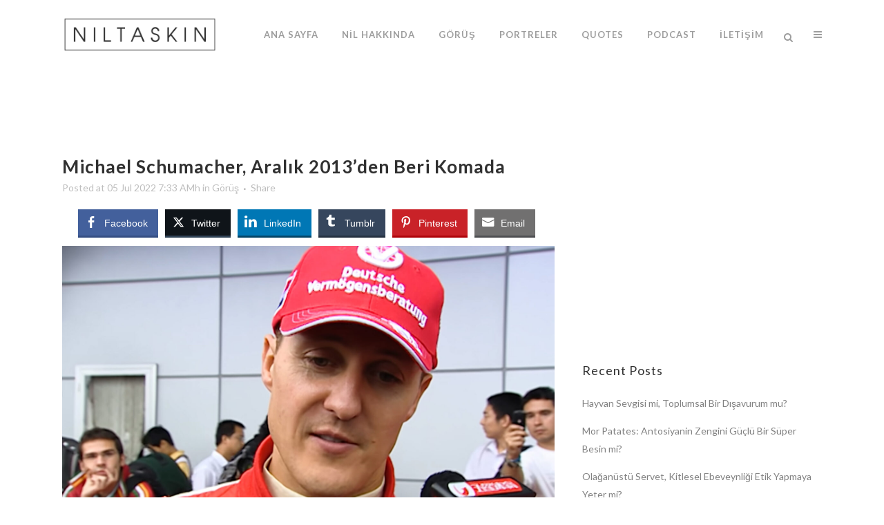

--- FILE ---
content_type: text/html; charset=UTF-8
request_url: https://t.niltaskin.com/gorus/michael-schumacher-aralik-2013den-beri-komada/
body_size: 24225
content:
<!DOCTYPE html>
<html lang="en">
<head>
	<meta charset="UTF-8" />
	
				<meta name="viewport" content="width=device-width,initial-scale=1,user-scalable=no">
		
                            <meta name="description" content="Daha iyi bir yaşam için Nil Taşkın küratörlüğünde yayın; özel iş birlikleri, notlar, ipuçları, görüşler, yorumlar ve daha fazlası.">
            
                            <meta name="keywords" content="Antropolog, Antropoloji, Hikayeler, Para, Başarı, İş, New York, Güç, Motivasyon, Psikoloji, Felsefe, Yaşam.">
            
	<link rel="profile" href="http://gmpg.org/xfn/11" />
	<link rel="pingback" href="https://t.niltaskin.com/xmlrpc.php" />

	<title>Nil Taşkın | Michael Schumacher, Aralık 2013&#8217;den Beri Komada</title>
<meta name='robots' content='max-image-preview:large' />
<link rel='dns-prefetch' href='//platform-api.sharethis.com' />
<link rel='dns-prefetch' href='//fonts.googleapis.com' />
<link rel="alternate" type="application/rss+xml" title="Nil Taşkın &raquo; Feed" href="https://t.niltaskin.com/feed/" />
<link rel="alternate" title="oEmbed (JSON)" type="application/json+oembed" href="https://t.niltaskin.com/wp-json/oembed/1.0/embed?url=https%3A%2F%2Ft.niltaskin.com%2Fgorus%2Fmichael-schumacher-aralik-2013den-beri-komada%2F" />
<link rel="alternate" title="oEmbed (XML)" type="text/xml+oembed" href="https://t.niltaskin.com/wp-json/oembed/1.0/embed?url=https%3A%2F%2Ft.niltaskin.com%2Fgorus%2Fmichael-schumacher-aralik-2013den-beri-komada%2F&#038;format=xml" />
<style id='wp-img-auto-sizes-contain-inline-css' type='text/css'>
img:is([sizes=auto i],[sizes^="auto," i]){contain-intrinsic-size:3000px 1500px}
/*# sourceURL=wp-img-auto-sizes-contain-inline-css */
</style>
<link rel='stylesheet' id='animate-css' href='https://t.niltaskin.com/wp-content/plugins/qi-blocks/assets/css/plugins/animate/animate.min.css?ver=4.1.1' type='text/css' media='all' />
<link rel='stylesheet' id='layerslider-css' href='https://t.niltaskin.com/wp-content/plugins/LayerSlider/assets/static/layerslider/css/layerslider.css?ver=8.1.2' type='text/css' media='all' />
<style id='wp-emoji-styles-inline-css' type='text/css'>

	img.wp-smiley, img.emoji {
		display: inline !important;
		border: none !important;
		box-shadow: none !important;
		height: 1em !important;
		width: 1em !important;
		margin: 0 0.07em !important;
		vertical-align: -0.1em !important;
		background: none !important;
		padding: 0 !important;
	}
/*# sourceURL=wp-emoji-styles-inline-css */
</style>
<link rel='stylesheet' id='qi-blocks-grid-css' href='https://t.niltaskin.com/wp-content/plugins/qi-blocks/assets/dist/grid.css?ver=1.4.7' type='text/css' media='all' />
<link rel='stylesheet' id='qi-blocks-main-css' href='https://t.niltaskin.com/wp-content/plugins/qi-blocks/assets/dist/main.css?ver=1.4.7' type='text/css' media='all' />
<link rel='stylesheet' id='sr7css-css' href='//t.niltaskin.com/wp-content/plugins/revslider/public/css/sr7.css?ver=6.7.40' type='text/css' media='all' />
<link rel='stylesheet' id='ssb-front-css-css' href='https://t.niltaskin.com/wp-content/plugins/simple-social-buttons/assets/css/front.css?ver=6.2.0' type='text/css' media='all' />
<link rel='stylesheet' id='qi-addons-for-elementor-grid-style-css' href='https://t.niltaskin.com/wp-content/plugins/qi-addons-for-elementor/assets/css/grid.min.css?ver=1.9.5' type='text/css' media='all' />
<link rel='stylesheet' id='qi-addons-for-elementor-helper-parts-style-css' href='https://t.niltaskin.com/wp-content/plugins/qi-addons-for-elementor/assets/css/helper-parts.min.css?ver=1.9.5' type='text/css' media='all' />
<link rel='stylesheet' id='qi-addons-for-elementor-style-css' href='https://t.niltaskin.com/wp-content/plugins/qi-addons-for-elementor/assets/css/main.min.css?ver=1.9.5' type='text/css' media='all' />
<link rel='stylesheet' id='mediaelement-css' href='https://t.niltaskin.com/wp-includes/js/mediaelement/mediaelementplayer-legacy.min.css?ver=4.2.17' type='text/css' media='all' />
<link rel='stylesheet' id='wp-mediaelement-css' href='https://t.niltaskin.com/wp-includes/js/mediaelement/wp-mediaelement.min.css?ver=6.9' type='text/css' media='all' />
<link rel='stylesheet' id='bridge-default-style-css' href='https://t.niltaskin.com/wp-content/themes/bridge/style.css?ver=6.9' type='text/css' media='all' />
<link rel='stylesheet' id='bridge-qode-font_awesome-css' href='https://t.niltaskin.com/wp-content/themes/bridge/css/font-awesome/css/font-awesome.min.css?ver=6.9' type='text/css' media='all' />
<link rel='stylesheet' id='bridge-qode-font_elegant-css' href='https://t.niltaskin.com/wp-content/themes/bridge/css/elegant-icons/style.min.css?ver=6.9' type='text/css' media='all' />
<link rel='stylesheet' id='bridge-qode-linea_icons-css' href='https://t.niltaskin.com/wp-content/themes/bridge/css/linea-icons/style.css?ver=6.9' type='text/css' media='all' />
<link rel='stylesheet' id='bridge-qode-dripicons-css' href='https://t.niltaskin.com/wp-content/themes/bridge/css/dripicons/dripicons.css?ver=6.9' type='text/css' media='all' />
<link rel='stylesheet' id='bridge-qode-kiko-css' href='https://t.niltaskin.com/wp-content/themes/bridge/css/kiko/kiko-all.css?ver=6.9' type='text/css' media='all' />
<link rel='stylesheet' id='bridge-qode-font_awesome_5-css' href='https://t.niltaskin.com/wp-content/themes/bridge/css/font-awesome-5/css/font-awesome-5.min.css?ver=6.9' type='text/css' media='all' />
<link rel='stylesheet' id='bridge-stylesheet-css' href='https://t.niltaskin.com/wp-content/themes/bridge/css/stylesheet.min.css?ver=6.9' type='text/css' media='all' />
<link rel='stylesheet' id='bridge-print-css' href='https://t.niltaskin.com/wp-content/themes/bridge/css/print.css?ver=6.9' type='text/css' media='all' />
<link rel='stylesheet' id='bridge-style-dynamic-css' href='https://t.niltaskin.com/wp-content/themes/bridge/css/style_dynamic_callback.php?ver=6.9' type='text/css' media='all' />
<link rel='stylesheet' id='bridge-responsive-css' href='https://t.niltaskin.com/wp-content/themes/bridge/css/responsive.min.css?ver=6.9' type='text/css' media='all' />
<link rel='stylesheet' id='bridge-style-dynamic-responsive-css' href='https://t.niltaskin.com/wp-content/themes/bridge/css/style_dynamic_responsive_callback.php?ver=6.9' type='text/css' media='all' />
<style id='bridge-style-dynamic-responsive-inline-css' type='text/css'>
footer .column1 {
position: relative;
top: -18px;
}

body.single-post .title .title_holder {
    display: none;
}
/*# sourceURL=bridge-style-dynamic-responsive-inline-css */
</style>
<link rel='stylesheet' id='js_composer_front-css' href='https://t.niltaskin.com/wp-content/plugins/js_composer/assets/css/js_composer.min.css?ver=8.7.2' type='text/css' media='all' />
<link rel='stylesheet' id='bridge-style-handle-google-fonts-css' href='https://fonts.googleapis.com/css?family=Raleway%3A100%2C200%2C300%2C400%2C500%2C600%2C700%2C800%2C900%2C100italic%2C300italic%2C400italic%2C700italic%7CLato%3A100%2C200%2C300%2C400%2C500%2C600%2C700%2C800%2C900%2C100italic%2C300italic%2C400italic%2C700italic%7CArchivo%3A100%2C200%2C300%2C400%2C500%2C600%2C700%2C800%2C900%2C100italic%2C300italic%2C400italic%2C700italic&#038;subset=latin%2Clatin-ext&#038;ver=1.0.0' type='text/css' media='all' />
<link rel='stylesheet' id='bridge-core-dashboard-style-css' href='https://t.niltaskin.com/wp-content/plugins/bridge-core/modules/core-dashboard/assets/css/core-dashboard.min.css?ver=6.9' type='text/css' media='all' />
<link rel='stylesheet' id='swiper-css' href='https://t.niltaskin.com/wp-content/plugins/qi-addons-for-elementor/assets/plugins/swiper/8.4.5/swiper.min.css?ver=8.4.5' type='text/css' media='all' />
<link rel='stylesheet' id='bridge-childstyle-css' href='https://t.niltaskin.com/wp-content/themes/bridge-child/style.css?ver=6.9' type='text/css' media='all' />
<link rel='stylesheet' id='wp-my-instagram-css' href='https://t.niltaskin.com/wp-content/plugins/wp-my-instagram/css/style.css?ver=1.0' type='text/css' media='all' />
<link rel='stylesheet' id='qode_quick_links_style-css' href='https://t.niltaskin.com/wp-content/plugins/qode-quick-links/assets/css/qode-quick-links.min.css?ver=6.9' type='text/css' media='all' />
<script type="text/javascript" src="https://t.niltaskin.com/wp-includes/js/jquery/jquery.min.js?ver=3.7.1" id="jquery-core-js"></script>
<script type="text/javascript" src="https://t.niltaskin.com/wp-includes/js/jquery/jquery-migrate.min.js?ver=3.4.1" id="jquery-migrate-js"></script>
<script type="text/javascript" id="layerslider-utils-js-extra">
/* <![CDATA[ */
var LS_Meta = {"v":"8.1.2","fixGSAP":"1"};
//# sourceURL=layerslider-utils-js-extra
/* ]]> */
</script>
<script type="text/javascript" src="https://t.niltaskin.com/wp-content/plugins/LayerSlider/assets/static/layerslider/js/layerslider.utils.js?ver=8.1.2" id="layerslider-utils-js"></script>
<script type="text/javascript" src="https://t.niltaskin.com/wp-content/plugins/LayerSlider/assets/static/layerslider/js/layerslider.kreaturamedia.jquery.js?ver=8.1.2" id="layerslider-js"></script>
<script type="text/javascript" src="https://t.niltaskin.com/wp-content/plugins/LayerSlider/assets/static/layerslider/js/layerslider.transitions.js?ver=8.1.2" id="layerslider-transitions-js"></script>
<script type="text/javascript" src="https://t.niltaskin.com/wp-content/plugins/related-posts-thumbnails/assets/js/front.min.js?ver=4.3.1" id="rpt_front_style-js"></script>
<script type="text/javascript" src="https://t.niltaskin.com/wp-content/plugins/related-posts-thumbnails/assets/js/lazy-load.js?ver=4.3.1" id="rpt-lazy-load-js"></script>
<script type="text/javascript" src="//t.niltaskin.com/wp-content/plugins/revslider/public/js/libs/tptools.js?ver=6.7.40" id="tp-tools-js" async="async" data-wp-strategy="async"></script>
<script type="text/javascript" src="//t.niltaskin.com/wp-content/plugins/revslider/public/js/sr7.js?ver=6.7.40" id="sr7-js" async="async" data-wp-strategy="async"></script>
<script type="text/javascript" src="//platform-api.sharethis.com/js/sharethis.js#source=googleanalytics-wordpress#product=ga" id="googleanalytics-platform-sharethis-js"></script>
<script></script><meta name="generator" content="Powered by LayerSlider 8.1.2 - Build Heros, Sliders, and Popups. Create Animations and Beautiful, Rich Web Content as Easy as Never Before on WordPress." />
<!-- LayerSlider updates and docs at: https://layerslider.com -->
<link rel="https://api.w.org/" href="https://t.niltaskin.com/wp-json/" /><link rel="alternate" title="JSON" type="application/json" href="https://t.niltaskin.com/wp-json/wp/v2/posts/15903" /><link rel="EditURI" type="application/rsd+xml" title="RSD" href="https://t.niltaskin.com/xmlrpc.php?rsd" />
<meta name="generator" content="WordPress 6.9" />
<link rel="canonical" href="https://t.niltaskin.com/gorus/michael-schumacher-aralik-2013den-beri-komada/" />
<link rel='shortlink' href='https://t.niltaskin.com/?p=15903' />
<meta property="fb:app_id" content=""/>          <style>
          .has-post-thumbnail img.wp-post-image, 
          .attachment-twentyseventeen-featured-image.wp-post-image { display: none !important; }          
          </style>        <style>
            #related_posts_thumbnails li {
                border-right: 1px solid #dddddd;
                background-color: #ffffff            }

            #related_posts_thumbnails li:hover {
                background-color: #eeeeee;
            }

            .relpost_content {
                font-size: 10px;
                color: #333333;
            }

            .relpost-block-single {
                background-color: #ffffff;
                border-right: 1px solid #dddddd;
                border-left: 1px solid #dddddd;
                margin-right: -1px;
            }

            .relpost-block-single:hover {
                background-color: #eeeeee;
            }
        </style>

         <style media="screen">

		.simplesocialbuttons.simplesocialbuttons_inline .ssb-fb-like, .simplesocialbuttons.simplesocialbuttons_inline amp-facebook-like {
	  margin: ;
	}
		 /*inline margin*/
	
	
	
	
		.simplesocialbuttons.simplesocialbuttons_inline.simplesocial-flat-button-border button{
	  margin: ;
	}
	
	
			 /*margin-digbar*/

	
	
	
	
	
	
	
</style>

<!-- Open Graph Meta Tags generated by Simple Social Buttons 6.2.0 -->
<meta property="og:title" content="Michael Schumacher, Aralık 2013&#8217;den Beri Komada - Nil Taşkın" />
<meta property="og:type" content="article" />
<meta property="og:description" content="Michael Schumacher&#039;in yaşadığı sağlık sorunu annemin yaşadığı ile birebir aynı. Michael, hem başarılı kariyeri hem karakteri ile milyonların sevgisini kazanmış biri. Zaten severdim ama kaza olayından sonra sağlık haberlerini pek çok insandan biraz daha farklı takip ediyorum doğal olarak." />
<meta property="og:url" content="https://t.niltaskin.com/gorus/michael-schumacher-aralik-2013den-beri-komada/" />
<meta property="og:site_name" content="Nil Taşkın" />
<meta property="og:image" content="https://t.niltaskin.com/wp-content/uploads/2022/07/Michael-Schumacher-001.jpg" />
<meta name="twitter:card" content="summary_large_image" />
<meta name="twitter:description" content="Michael Schumacher'in yaşadığı sağlık sorunu annemin yaşadığı ile birebir aynı. Michael, hem başarılı kariyeri hem karakteri ile milyonların sevgisini kazanmış biri. Zaten severdim ama kaza olayından sonra sağlık haberlerini pek çok insandan biraz daha farklı takip ediyorum doğal olarak." />
<meta name="twitter:title" content="Michael Schumacher, Aralık 2013&#8217;den Beri Komada - Nil Taşkın" />
<meta property="twitter:image" content="https://t.niltaskin.com/wp-content/uploads/2022/07/Michael-Schumacher-001.jpg" />
<meta name="generator" content="Elementor 3.34.2; features: additional_custom_breakpoints; settings: css_print_method-external, google_font-enabled, font_display-swap">
			<style>
				.e-con.e-parent:nth-of-type(n+4):not(.e-lazyloaded):not(.e-no-lazyload),
				.e-con.e-parent:nth-of-type(n+4):not(.e-lazyloaded):not(.e-no-lazyload) * {
					background-image: none !important;
				}
				@media screen and (max-height: 1024px) {
					.e-con.e-parent:nth-of-type(n+3):not(.e-lazyloaded):not(.e-no-lazyload),
					.e-con.e-parent:nth-of-type(n+3):not(.e-lazyloaded):not(.e-no-lazyload) * {
						background-image: none !important;
					}
				}
				@media screen and (max-height: 640px) {
					.e-con.e-parent:nth-of-type(n+2):not(.e-lazyloaded):not(.e-no-lazyload),
					.e-con.e-parent:nth-of-type(n+2):not(.e-lazyloaded):not(.e-no-lazyload) * {
						background-image: none !important;
					}
				}
			</style>
			<meta name="generator" content="Powered by WPBakery Page Builder - drag and drop page builder for WordPress."/>
<link rel="preconnect" href="https://fonts.googleapis.com">
<link rel="preconnect" href="https://fonts.gstatic.com/" crossorigin>
<meta name="generator" content="Powered by Slider Revolution 6.7.40 - responsive, Mobile-Friendly Slider Plugin for WordPress with comfortable drag and drop interface." />
<link rel="icon" href="https://t.niltaskin.com/wp-content/uploads/2020/06/cropped-Nil-800X800-001-32x32.png" sizes="32x32" />
<link rel="icon" href="https://t.niltaskin.com/wp-content/uploads/2020/06/cropped-Nil-800X800-001-192x192.png" sizes="192x192" />
<link rel="apple-touch-icon" href="https://t.niltaskin.com/wp-content/uploads/2020/06/cropped-Nil-800X800-001-180x180.png" />
<meta name="msapplication-TileImage" content="https://t.niltaskin.com/wp-content/uploads/2020/06/cropped-Nil-800X800-001-270x270.png" />
<script>
	window._tpt			??= {};
	window.SR7			??= {};
	_tpt.R				??= {};
	_tpt.R.fonts		??= {};
	_tpt.R.fonts.customFonts??= {};
	SR7.devMode			=  false;
	SR7.F 				??= {};
	SR7.G				??= {};
	SR7.LIB				??= {};
	SR7.E				??= {};
	SR7.E.gAddons		??= {};
	SR7.E.php 			??= {};
	SR7.E.nonce			= 'ab70c003c7';
	SR7.E.ajaxurl		= 'https://t.niltaskin.com/wp-admin/admin-ajax.php';
	SR7.E.resturl		= 'https://t.niltaskin.com/wp-json/';
	SR7.E.slug_path		= 'revslider/revslider.php';
	SR7.E.slug			= 'revslider';
	SR7.E.plugin_url	= 'https://t.niltaskin.com/wp-content/plugins/revslider/';
	SR7.E.wp_plugin_url = 'https://t.niltaskin.com/wp-content/plugins/';
	SR7.E.revision		= '6.7.40';
	SR7.E.fontBaseUrl	= '';
	SR7.G.breakPoints 	= [1240,1024,778,480];
	SR7.G.fSUVW 		= false;
	SR7.E.modules 		= ['module','page','slide','layer','draw','animate','srtools','canvas','defaults','carousel','navigation','media','modifiers','migration'];
	SR7.E.libs 			= ['WEBGL'];
	SR7.E.css 			= ['csslp','cssbtns','cssfilters','cssnav','cssmedia'];
	SR7.E.resources		= {};
	SR7.E.ytnc			= false;
	SR7.JSON			??= {};
/*! Slider Revolution 7.0 - Page Processor */
!function(){"use strict";window.SR7??={},window._tpt??={},SR7.version="Slider Revolution 6.7.16",_tpt.getMobileZoom=()=>_tpt.is_mobile?document.documentElement.clientWidth/window.innerWidth:1,_tpt.getWinDim=function(t){_tpt.screenHeightWithUrlBar??=window.innerHeight;let e=SR7.F?.modal?.visible&&SR7.M[SR7.F.module.getIdByAlias(SR7.F.modal.requested)];_tpt.scrollBar=window.innerWidth!==document.documentElement.clientWidth||e&&window.innerWidth!==e.c.module.clientWidth,_tpt.winW=_tpt.getMobileZoom()*window.innerWidth-(_tpt.scrollBar||"prepare"==t?_tpt.scrollBarW??_tpt.mesureScrollBar():0),_tpt.winH=_tpt.getMobileZoom()*window.innerHeight,_tpt.winWAll=document.documentElement.clientWidth},_tpt.getResponsiveLevel=function(t,e){return SR7.G.fSUVW?_tpt.closestGE(t,window.innerWidth):_tpt.closestGE(t,_tpt.winWAll)},_tpt.mesureScrollBar=function(){let t=document.createElement("div");return t.className="RSscrollbar-measure",t.style.width="100px",t.style.height="100px",t.style.overflow="scroll",t.style.position="absolute",t.style.top="-9999px",document.body.appendChild(t),_tpt.scrollBarW=t.offsetWidth-t.clientWidth,document.body.removeChild(t),_tpt.scrollBarW},_tpt.loadCSS=async function(t,e,s){return s?_tpt.R.fonts.required[e].status=1:(_tpt.R[e]??={},_tpt.R[e].status=1),new Promise(((i,n)=>{if(_tpt.isStylesheetLoaded(t))s?_tpt.R.fonts.required[e].status=2:_tpt.R[e].status=2,i();else{const o=document.createElement("link");o.rel="stylesheet";let l="text",r="css";o["type"]=l+"/"+r,o.href=t,o.onload=()=>{s?_tpt.R.fonts.required[e].status=2:_tpt.R[e].status=2,i()},o.onerror=()=>{s?_tpt.R.fonts.required[e].status=3:_tpt.R[e].status=3,n(new Error(`Failed to load CSS: ${t}`))},document.head.appendChild(o)}}))},_tpt.addContainer=function(t){const{tag:e="div",id:s,class:i,datas:n,textContent:o,iHTML:l}=t,r=document.createElement(e);if(s&&""!==s&&(r.id=s),i&&""!==i&&(r.className=i),n)for(const[t,e]of Object.entries(n))"style"==t?r.style.cssText=e:r.setAttribute(`data-${t}`,e);return o&&(r.textContent=o),l&&(r.innerHTML=l),r},_tpt.collector=function(){return{fragment:new DocumentFragment,add(t){var e=_tpt.addContainer(t);return this.fragment.appendChild(e),e},append(t){t.appendChild(this.fragment)}}},_tpt.isStylesheetLoaded=function(t){let e=t.split("?")[0];return Array.from(document.querySelectorAll('link[rel="stylesheet"], link[rel="preload"]')).some((t=>t.href.split("?")[0]===e))},_tpt.preloader={requests:new Map,preloaderTemplates:new Map,show:function(t,e){if(!e||!t)return;const{type:s,color:i}=e;if(s<0||"off"==s)return;const n=`preloader_${s}`;let o=this.preloaderTemplates.get(n);o||(o=this.build(s,i),this.preloaderTemplates.set(n,o)),this.requests.has(t)||this.requests.set(t,{count:0});const l=this.requests.get(t);clearTimeout(l.timer),l.count++,1===l.count&&(l.timer=setTimeout((()=>{l.preloaderClone=o.cloneNode(!0),l.anim&&l.anim.kill(),void 0!==_tpt.gsap?l.anim=_tpt.gsap.fromTo(l.preloaderClone,1,{opacity:0},{opacity:1}):l.preloaderClone.classList.add("sr7-fade-in"),t.appendChild(l.preloaderClone)}),150))},hide:function(t){if(!this.requests.has(t))return;const e=this.requests.get(t);e.count--,e.count<0&&(e.count=0),e.anim&&e.anim.kill(),0===e.count&&(clearTimeout(e.timer),e.preloaderClone&&(e.preloaderClone.classList.remove("sr7-fade-in"),e.anim=_tpt.gsap.to(e.preloaderClone,.3,{opacity:0,onComplete:function(){e.preloaderClone.remove()}})))},state:function(t){if(!this.requests.has(t))return!1;return this.requests.get(t).count>0},build:(t,e="#ffffff",s="")=>{if(t<0||"off"===t)return null;const i=parseInt(t);if(t="prlt"+i,isNaN(i))return null;if(_tpt.loadCSS(SR7.E.plugin_url+"public/css/preloaders/t"+i+".css","preloader_"+t),isNaN(i)||i<6){const n=`background-color:${e}`,o=1===i||2==i?n:"",l=3===i||4==i?n:"",r=_tpt.collector();["dot1","dot2","bounce1","bounce2","bounce3"].forEach((t=>r.add({tag:"div",class:t,datas:{style:l}})));const d=_tpt.addContainer({tag:"sr7-prl",class:`${t} ${s}`,datas:{style:o}});return r.append(d),d}{let n={};if(7===i){let t;e.startsWith("#")?(t=e.replace("#",""),t=`rgba(${parseInt(t.substring(0,2),16)}, ${parseInt(t.substring(2,4),16)}, ${parseInt(t.substring(4,6),16)}, `):e.startsWith("rgb")&&(t=e.slice(e.indexOf("(")+1,e.lastIndexOf(")")).split(",").map((t=>t.trim())),t=`rgba(${t[0]}, ${t[1]}, ${t[2]}, `),t&&(n.style=`border-top-color: ${t}0.65); border-bottom-color: ${t}0.15); border-left-color: ${t}0.65); border-right-color: ${t}0.15)`)}else 12===i&&(n.style=`background:${e}`);const o=[10,0,4,2,5,9,0,4,4,2][i-6],l=_tpt.collector(),r=l.add({tag:"div",class:"sr7-prl-inner",datas:n});Array.from({length:o}).forEach((()=>r.appendChild(l.add({tag:"span",datas:{style:`background:${e}`}}))));const d=_tpt.addContainer({tag:"sr7-prl",class:`${t} ${s}`});return l.append(d),d}}},SR7.preLoader={show:(t,e)=>{"off"!==(SR7.M[t]?.settings?.pLoader?.type??"off")&&_tpt.preloader.show(e||SR7.M[t].c.module,SR7.M[t]?.settings?.pLoader??{color:"#fff",type:10})},hide:(t,e)=>{"off"!==(SR7.M[t]?.settings?.pLoader?.type??"off")&&_tpt.preloader.hide(e||SR7.M[t].c.module)},state:(t,e)=>_tpt.preloader.state(e||SR7.M[t].c.module)},_tpt.prepareModuleHeight=function(t){window.SR7.M??={},window.SR7.M[t.id]??={},"ignore"==t.googleFont&&(SR7.E.ignoreGoogleFont=!0);let e=window.SR7.M[t.id];if(null==_tpt.scrollBarW&&_tpt.mesureScrollBar(),e.c??={},e.states??={},e.settings??={},e.settings.size??={},t.fixed&&(e.settings.fixed=!0),e.c.module=document.querySelector("sr7-module#"+t.id),e.c.adjuster=e.c.module.getElementsByTagName("sr7-adjuster")[0],e.c.content=e.c.module.getElementsByTagName("sr7-content")[0],"carousel"==t.type&&(e.c.carousel=e.c.content.getElementsByTagName("sr7-carousel")[0]),null==e.c.module||null==e.c.module)return;t.plType&&t.plColor&&(e.settings.pLoader={type:t.plType,color:t.plColor}),void 0===t.plType||"off"===t.plType||SR7.preLoader.state(t.id)&&SR7.preLoader.state(t.id,e.c.module)||SR7.preLoader.show(t.id,e.c.module),_tpt.winW||_tpt.getWinDim("prepare"),_tpt.getWinDim();let s=""+e.c.module.dataset?.modal;"modal"==s||"true"==s||"undefined"!==s&&"false"!==s||(e.settings.size.fullWidth=t.size.fullWidth,e.LEV??=_tpt.getResponsiveLevel(window.SR7.G.breakPoints,t.id),t.vpt=_tpt.fillArray(t.vpt,5),e.settings.vPort=t.vpt[e.LEV],void 0!==t.el&&"720"==t.el[4]&&t.gh[4]!==t.el[4]&&"960"==t.el[3]&&t.gh[3]!==t.el[3]&&"768"==t.el[2]&&t.gh[2]!==t.el[2]&&delete t.el,e.settings.size.height=null==t.el||null==t.el[e.LEV]||0==t.el[e.LEV]||"auto"==t.el[e.LEV]?_tpt.fillArray(t.gh,5,-1):_tpt.fillArray(t.el,5,-1),e.settings.size.width=_tpt.fillArray(t.gw,5,-1),e.settings.size.minHeight=_tpt.fillArray(t.mh??[0],5,-1),e.cacheSize={fullWidth:e.settings.size?.fullWidth,fullHeight:e.settings.size?.fullHeight},void 0!==t.off&&(t.off?.t&&(e.settings.size.m??={})&&(e.settings.size.m.t=t.off.t),t.off?.b&&(e.settings.size.m??={})&&(e.settings.size.m.b=t.off.b),t.off?.l&&(e.settings.size.p??={})&&(e.settings.size.p.l=t.off.l),t.off?.r&&(e.settings.size.p??={})&&(e.settings.size.p.r=t.off.r),e.offsetPrepared=!0),_tpt.updatePMHeight(t.id,t,!0))},_tpt.updatePMHeight=(t,e,s)=>{let i=SR7.M[t];var n=i.settings.size.fullWidth?_tpt.winW:i.c.module.parentNode.offsetWidth;n=0===n||isNaN(n)?_tpt.winW:n;let o=i.settings.size.width[i.LEV]||i.settings.size.width[i.LEV++]||i.settings.size.width[i.LEV--]||n,l=i.settings.size.height[i.LEV]||i.settings.size.height[i.LEV++]||i.settings.size.height[i.LEV--]||0,r=i.settings.size.minHeight[i.LEV]||i.settings.size.minHeight[i.LEV++]||i.settings.size.minHeight[i.LEV--]||0;if(l="auto"==l?0:l,l=parseInt(l),"carousel"!==e.type&&(n-=parseInt(e.onw??0)||0),i.MP=!i.settings.size.fullWidth&&n<o||_tpt.winW<o?Math.min(1,n/o):1,e.size.fullScreen||e.size.fullHeight){let t=parseInt(e.fho)||0,s=(""+e.fho).indexOf("%")>-1;e.newh=_tpt.winH-(s?_tpt.winH*t/100:t)}else e.newh=i.MP*Math.max(l,r);if(e.newh+=(parseInt(e.onh??0)||0)+(parseInt(e.carousel?.pt)||0)+(parseInt(e.carousel?.pb)||0),void 0!==e.slideduration&&(e.newh=Math.max(e.newh,parseInt(e.slideduration)/3)),e.shdw&&_tpt.buildShadow(e.id,e),i.c.adjuster.style.height=e.newh+"px",i.c.module.style.height=e.newh+"px",i.c.content.style.height=e.newh+"px",i.states.heightPrepared=!0,i.dims??={},i.dims.moduleRect=i.c.module.getBoundingClientRect(),i.c.content.style.left="-"+i.dims.moduleRect.left+"px",!i.settings.size.fullWidth)return s&&requestAnimationFrame((()=>{n!==i.c.module.parentNode.offsetWidth&&_tpt.updatePMHeight(e.id,e)})),void _tpt.bgStyle(e.id,e,window.innerWidth==_tpt.winW,!0);_tpt.bgStyle(e.id,e,window.innerWidth==_tpt.winW,!0),requestAnimationFrame((function(){s&&requestAnimationFrame((()=>{n!==i.c.module.parentNode.offsetWidth&&_tpt.updatePMHeight(e.id,e)}))})),i.earlyResizerFunction||(i.earlyResizerFunction=function(){requestAnimationFrame((function(){_tpt.getWinDim(),_tpt.moduleDefaults(e.id,e),_tpt.updateSlideBg(t,!0)}))},window.addEventListener("resize",i.earlyResizerFunction))},_tpt.buildShadow=function(t,e){let s=SR7.M[t];null==s.c.shadow&&(s.c.shadow=document.createElement("sr7-module-shadow"),s.c.shadow.classList.add("sr7-shdw-"+e.shdw),s.c.content.appendChild(s.c.shadow))},_tpt.bgStyle=async(t,e,s,i,n)=>{const o=SR7.M[t];if((e=e??o.settings).fixed&&!o.c.module.classList.contains("sr7-top-fixed")&&(o.c.module.classList.add("sr7-top-fixed"),o.c.module.style.position="fixed",o.c.module.style.width="100%",o.c.module.style.top="0px",o.c.module.style.left="0px",o.c.module.style.pointerEvents="none",o.c.module.style.zIndex=5e3,o.c.content.style.pointerEvents="none"),null==o.c.bgcanvas){let t=document.createElement("sr7-module-bg"),l=!1;if("string"==typeof e?.bg?.color&&e?.bg?.color.includes("{"))if(_tpt.gradient&&_tpt.gsap)e.bg.color=_tpt.gradient.convert(e.bg.color);else try{let t=JSON.parse(e.bg.color);(t?.orig||t?.string)&&(e.bg.color=JSON.parse(e.bg.color))}catch(t){return}let r="string"==typeof e?.bg?.color?e?.bg?.color||"transparent":e?.bg?.color?.string??e?.bg?.color?.orig??e?.bg?.color?.color??"transparent";if(t.style["background"+(String(r).includes("grad")?"":"Color")]=r,("transparent"!==r||n)&&(l=!0),o.offsetPrepared&&(t.style.visibility="hidden"),e?.bg?.image?.src&&(t.style.backgroundImage=`url(${e?.bg?.image.src})`,t.style.backgroundSize=""==(e.bg.image?.size??"")?"cover":e.bg.image.size,t.style.backgroundPosition=e.bg.image.position,t.style.backgroundRepeat=""==e.bg.image.repeat||null==e.bg.image.repeat?"no-repeat":e.bg.image.repeat,l=!0),!l)return;o.c.bgcanvas=t,e.size.fullWidth?t.style.width=_tpt.winW-(s&&_tpt.winH<document.body.offsetHeight?_tpt.scrollBarW:0)+"px":i&&(t.style.width=o.c.module.offsetWidth+"px"),e.sbt?.use?o.c.content.appendChild(o.c.bgcanvas):o.c.module.appendChild(o.c.bgcanvas)}o.c.bgcanvas.style.height=void 0!==e.newh?e.newh+"px":("carousel"==e.type?o.dims.module.h:o.dims.content.h)+"px",o.c.bgcanvas.style.left=!s&&e.sbt?.use||o.c.bgcanvas.closest("SR7-CONTENT")?"0px":"-"+(o?.dims?.moduleRect?.left??0)+"px"},_tpt.updateSlideBg=function(t,e){const s=SR7.M[t];let i=s.settings;s?.c?.bgcanvas&&(i.size.fullWidth?s.c.bgcanvas.style.width=_tpt.winW-(e&&_tpt.winH<document.body.offsetHeight?_tpt.scrollBarW:0)+"px":preparing&&(s.c.bgcanvas.style.width=s.c.module.offsetWidth+"px"))},_tpt.moduleDefaults=(t,e)=>{let s=SR7.M[t];null!=s&&null!=s.c&&null!=s.c.module&&(s.dims??={},s.dims.moduleRect=s.c.module.getBoundingClientRect(),s.c.content.style.left="-"+s.dims.moduleRect.left+"px",s.c.content.style.width=_tpt.winW-_tpt.scrollBarW+"px","carousel"==e.type&&(s.c.module.style.overflow="visible"),_tpt.bgStyle(t,e,window.innerWidth==_tpt.winW))},_tpt.getOffset=t=>{var e=t.getBoundingClientRect(),s=window.pageXOffset||document.documentElement.scrollLeft,i=window.pageYOffset||document.documentElement.scrollTop;return{top:e.top+i,left:e.left+s}},_tpt.fillArray=function(t,e){let s,i;t=Array.isArray(t)?t:[t];let n=Array(e),o=t.length;for(i=0;i<t.length;i++)n[i+(e-o)]=t[i],null==s&&"#"!==t[i]&&(s=t[i]);for(let t=0;t<e;t++)void 0!==n[t]&&"#"!=n[t]||(n[t]=s),s=n[t];return n},_tpt.closestGE=function(t,e){let s=Number.MAX_VALUE,i=-1;for(let n=0;n<t.length;n++)t[n]-1>=e&&t[n]-1-e<s&&(s=t[n]-1-e,i=n);return++i}}();</script>
		<style type="text/css" id="wp-custom-css">
			.grecaptcha-badge {
    display: none!important;
}

.wp-caption.aligncenter{
    width:100% !Important;
}

.single-post .wp-caption.aligncenter .wp-caption-text{
    margin-top:0;
}

.single-post .post_info .post_author {
    display: none;
}		</style>
		<noscript><style> .wpb_animate_when_almost_visible { opacity: 1; }</style></noscript></head>

<body class="wp-singular post-template-default single single-post postid-15903 single-format-standard wp-theme-bridge wp-child-theme-bridge-child bridge-core-3.3.4.6 do-etfw qi-blocks-1.4.7 qodef-gutenberg--no-touch qode-quick-links-2.1.1.1 qodef-qi--no-touch qi-addons-for-elementor-1.9.5 qode-optimizer-1.0.4  side_area_uncovered_from_content qode-content-sidebar-responsive qode-child-theme-ver-1.0.0 qode-theme-ver-30.8.8.6 qode-theme-bridge qode_header_in_grid wpb-js-composer js-comp-ver-8.7.2 vc_responsive elementor-default elementor-kit-17117" itemscope itemtype="http://schema.org/WebPage">



	<div class="ajax_loader"><div class="ajax_loader_1"><div class="pulse"></div></div></div>
		<section class="side_menu right ">
				<a href="#" target="_self" class="close_side_menu ">
					</a>
		<div id="custom_html-3" class="widget_text widget widget_custom_html posts_holder"><div class="textwidget custom-html-widget"><h6>Nil Taşkın</h6>
<ul>
<li><a href="http://www.niltaskin.com/" target="_self"><span data-type="normal"  class="qode_icon_shortcode  q_font_awsome_icon   " style=" "><i class="qode_icon_font_awesome fa fa-star-o qode_icon_element" style="" ></i></span>Home</a></li>
<li><a href="http://www.niltaskin.com/category/opinion/" target="_self"><span data-type="normal"  class="qode_icon_shortcode  q_font_awsome_icon   " style=" "><i class="qode_icon_font_awesome fa fa-bell qode_icon_element" style="" ></i></span>Blog</a></li>
<li><a href="http://www.niltaskin.com/contact/" target="_self"><span data-type="normal"  class="qode_icon_shortcode  q_font_awsome_icon   " style=" "><i class="qode_icon_font_awesome fa fa-tag qode_icon_element" style="" ></i></span>Contact</a></li>
</ul>
<div class="separator  transparent   " style="margin-top: 20px;margin-bottom: 7px;"></div>

<h6>Diğer Şeyler</h6>
<ul>
<li><a href="http://www.tanganika.com/" target="_blank"><span data-type="normal"  class="qode_icon_shortcode  q_font_awsome_icon   " style=" "><i class="qode_icon_font_awesome fa fa-star-o qode_icon_element" style="" ></i></span>New York Design Studio</a></li>
<li><a href="http://www.taskinmedia.com/" target="_blank"><span data-type="normal"  class="qode_icon_shortcode  q_font_awsome_icon   " style=" "><i class="qode_icon_font_awesome fa fa-hand-o-right qode_icon_element" style="" ></i></span>Taskin Media</a></li>
<li><a href="http://www.taskins.com/" target="_blank"><span data-type="normal"  class="qode_icon_shortcode  q_font_awsome_icon   " style=" "><i class="qode_icon_font_awesome fa fa-tag qode_icon_element" style="" ></i></span>Taskins Realty</a></li>
<li><a href="http://www.chefnil.com/" target="_blank"><span data-type="normal"  class="qode_icon_shortcode  q_font_awsome_icon   " style=" "><i class="qode_icon_font_awesome fa fa-bell qode_icon_element" style="" ></i></span>ChefNil</a></li>
</ul>

<div class="separator  transparent   " style="margin-top: 20px;margin-bottom: 7px;"></div>

<span class='q_social_icon_holder normal_social' ><a itemprop='url' href='http://twitter.com/NIlTaskin' target='_blank'><i class="qode_icon_font_awesome fa fa-twitter fa-lg simple_social" style="font-size: 17px;" ></i></a></span>

<span class='q_social_icon_holder normal_social' ><a itemprop='url' href='http://www.facebook.com/niltaskin' target='_blank'><i class="qode_icon_font_awesome fa fa-facebook fa-lg simple_social" style="font-size: 17px;" ></i></a></span>

<span class='q_social_icon_holder normal_social' ><a itemprop='url' href='https://www.linkedin.com/in/NilTaskin' target='_blank'><i class="qode_icon_font_awesome fa fa-linkedin fa-lg simple_social" style="font-size: 17px;" ></i></a></span>

<span class='q_social_icon_holder normal_social' ><a itemprop='url' href='http://instagram.com/nilnyc/' target='_blank'><i class="qode_icon_font_awesome fa fa-instagram fa-lg simple_social" style="font-size: 17px;" ></i></a></span>

<span class='q_social_icon_holder normal_social' ><a itemprop='url' href=' https://www.youtube.com/channel/UC42DtTR-SvB1-2z1sA3271Q/' target='_blank'><i class="qode_icon_font_awesome fa fa-youtube fa-lg simple_social" style="font-size: 17px;" ></i></a></span></div></div></section>

<div class="wrapper">
	<div class="wrapper_inner">

    
		<!-- Google Analytics start -->
					<script>
				var _gaq = _gaq || [];
				_gaq.push(['_setAccount', 'UA-49621511-1']);
				_gaq.push(['_trackPageview']);

				(function() {
					var ga = document.createElement('script'); ga.type = 'text/javascript'; ga.async = true;
					ga.src = ('https:' == document.location.protocol ? 'https://ssl' : 'http://www') + '.google-analytics.com/ga.js';
					var s = document.getElementsByTagName('script')[0]; s.parentNode.insertBefore(ga, s);
				})();
			</script>
				<!-- Google Analytics end -->

		
	<header class=" scroll_header_top_area  stick scrolled_not_transparent page_header">
	<div class="header_inner clearfix">
		<form role="search" id="searchform" action="https://t.niltaskin.com/" class="qode_search_form" method="get">
        <div class="container">
        <div class="container_inner clearfix">
            
            <i class="qode_icon_font_awesome fa fa-search qode_icon_in_search" ></i>            <input type="text" placeholder="Search" name="s" class="qode_search_field" autocomplete="off" />
            <input type="submit" value="Search" />

            <div class="qode_search_close">
                <a href="#">
                    <i class="qode_icon_font_awesome fa fa-times qode_icon_in_search" ></i>                </a>
            </div>
                    </div>
    </div>
</form>
		<div class="header_top_bottom_holder">
			
			<div class="header_bottom clearfix" style='' >
								<div class="container">
					<div class="container_inner clearfix">
																				<div class="header_inner_left">
																	<div class="mobile_menu_button">
		<span>
			<i class="qode_icon_font_awesome fa fa-bars " ></i>		</span>
	</div>
								<div class="logo_wrapper" >
	<div class="q_logo">
		<a itemprop="url" href="https://t.niltaskin.com/" >
             <img itemprop="image" class="normal" src="https://t.niltaskin.com/wp-content/uploads/2020/06/NT-Logo-001.png" alt="Logo"> 			 <img itemprop="image" class="light" src="https://t.niltaskin.com/wp-content/uploads/2020/06/NT-Logo-Light-001.png" alt="Logo"/> 			 <img itemprop="image" class="dark" src="https://t.niltaskin.com/wp-content/uploads/2020/06/NT-Logo-001.png" alt="Logo"/> 			 <img itemprop="image" class="sticky" src="https://t.niltaskin.com/wp-content/uploads/2020/06/NT-Logo-001.png" alt="Logo"/> 			 <img itemprop="image" class="mobile" src="https://t.niltaskin.com/wp-content/uploads/2020/06/NT-Logo-001.png" alt="Logo"/> 					</a>
	</div>
	</div>															</div>
															<div class="header_inner_right">
									<div class="side_menu_button_wrapper right">
																														<div class="side_menu_button">
												<a class="search_button search_slides_from_window_top normal" href="javascript:void(0)">
		<i class="qode_icon_font_awesome fa fa-search " ></i>	</a>

																							
	<a class="side_menu_button_link normal " href="javascript:void(0)">
		<i class="qode_icon_font_awesome fa fa-bars " ></i>	</a>
										</div>
									</div>
								</div>
							
							
							<nav class="main_menu drop_down right">
								<ul id="menu-top" class=""><li id="nav-menu-item-15063" class="menu-item menu-item-type-post_type menu-item-object-page menu-item-home  narrow"><a href="https://t.niltaskin.com/" class=""><i class="menu_icon blank fa"></i><span>ANA SAYFA</span><span class="plus"></span></a></li>
<li id="nav-menu-item-15064" class="menu-item menu-item-type-post_type menu-item-object-page  narrow"><a href="https://t.niltaskin.com/nil-hakkinda/" class=""><i class="menu_icon blank fa"></i><span>NİL HAKKINDA</span><span class="plus"></span></a></li>
<li id="nav-menu-item-15154" class="menu-item menu-item-type-taxonomy menu-item-object-category current-post-ancestor current-menu-parent current-post-parent  narrow"><a href="https://t.niltaskin.com/category/gorus/" class=""><i class="menu_icon blank fa"></i><span>GÖRÜŞ</span><span class="plus"></span></a></li>
<li id="nav-menu-item-15072" class="menu-item menu-item-type-taxonomy menu-item-object-category  narrow"><a href="https://t.niltaskin.com/category/portreler/" class=""><i class="menu_icon blank fa"></i><span>PORTRELER</span><span class="plus"></span></a></li>
<li id="nav-menu-item-15073" class="menu-item menu-item-type-taxonomy menu-item-object-category  narrow"><a href="https://t.niltaskin.com/category/quotes/" class=""><i class="menu_icon blank fa"></i><span>QUOTES</span><span class="plus"></span></a></li>
<li id="nav-menu-item-15071" class="menu-item menu-item-type-taxonomy menu-item-object-category  narrow"><a href="https://t.niltaskin.com/category/podcast/" class=""><i class="menu_icon blank fa"></i><span>PODCAST</span><span class="plus"></span></a></li>
<li id="nav-menu-item-15065" class="menu-item menu-item-type-post_type menu-item-object-page  narrow"><a href="https://t.niltaskin.com/iletisim/" class=""><i class="menu_icon blank fa"></i><span>İLETİŞİM</span><span class="plus"></span></a></li>
</ul>							</nav>
														<nav class="mobile_menu">
	<ul id="menu-top-1" class=""><li id="mobile-menu-item-15063" class="menu-item menu-item-type-post_type menu-item-object-page menu-item-home "><a href="https://t.niltaskin.com/" class=""><span>ANA SAYFA</span></a><span class="mobile_arrow"><i class="fa fa-angle-right"></i><i class="fa fa-angle-down"></i></span></li>
<li id="mobile-menu-item-15064" class="menu-item menu-item-type-post_type menu-item-object-page "><a href="https://t.niltaskin.com/nil-hakkinda/" class=""><span>NİL HAKKINDA</span></a><span class="mobile_arrow"><i class="fa fa-angle-right"></i><i class="fa fa-angle-down"></i></span></li>
<li id="mobile-menu-item-15154" class="menu-item menu-item-type-taxonomy menu-item-object-category current-post-ancestor current-menu-parent current-post-parent "><a href="https://t.niltaskin.com/category/gorus/" class=""><span>GÖRÜŞ</span></a><span class="mobile_arrow"><i class="fa fa-angle-right"></i><i class="fa fa-angle-down"></i></span></li>
<li id="mobile-menu-item-15072" class="menu-item menu-item-type-taxonomy menu-item-object-category "><a href="https://t.niltaskin.com/category/portreler/" class=""><span>PORTRELER</span></a><span class="mobile_arrow"><i class="fa fa-angle-right"></i><i class="fa fa-angle-down"></i></span></li>
<li id="mobile-menu-item-15073" class="menu-item menu-item-type-taxonomy menu-item-object-category "><a href="https://t.niltaskin.com/category/quotes/" class=""><span>QUOTES</span></a><span class="mobile_arrow"><i class="fa fa-angle-right"></i><i class="fa fa-angle-down"></i></span></li>
<li id="mobile-menu-item-15071" class="menu-item menu-item-type-taxonomy menu-item-object-category "><a href="https://t.niltaskin.com/category/podcast/" class=""><span>PODCAST</span></a><span class="mobile_arrow"><i class="fa fa-angle-right"></i><i class="fa fa-angle-down"></i></span></li>
<li id="mobile-menu-item-15065" class="menu-item menu-item-type-post_type menu-item-object-page "><a href="https://t.niltaskin.com/iletisim/" class=""><span>İLETİŞİM</span></a><span class="mobile_arrow"><i class="fa fa-angle-right"></i><i class="fa fa-angle-down"></i></span></li>
</ul></nav>																				</div>
					</div>
									</div>
			</div>
		</div>

</header>	<a id="back_to_top" href="#">
        <span class="fa-stack">
            <i class="qode_icon_font_awesome fa fa-arrow-up " ></i>        </span>
	</a>
	
	
    
    	
    
    <div class="content ">
        <div class="content_inner  ">
    
		<div class="title_outer title_without_animation"    data-height="200">
		<div class="title title_size_small  position_left " style="height:200px;">
			<div class="image not_responsive"></div>
										<div class="title_holder"  style="padding-top:100px;height:100px;">
					<div class="container">
						<div class="container_inner clearfix">
								<div class="title_subtitle_holder" >
                                                                																													<h1 ><span>Michael Schumacher, Aralık 2013&#8217;den Beri Komada</span></h1>
																					<span class="separator small left"  ></span>
																				
																																					                                                            </div>
						</div>
					</div>
				</div>
								</div>
			</div>
										<div class="container">
														<div class="container_inner default_template_holder" >
																
							<div class="two_columns_66_33 background_color_sidebar grid2 clearfix">
							<div class="column1">
											
									<div class="column_inner">
										<div class="blog_single blog_holder">
													<article id="post-15903" class="post-15903 post type-post status-publish format-standard has-post-thumbnail hentry category-gorus tag-anne tag-annem tag-bitkisel-hayat tag-f1 tag-kayak-kazasi tag-kaza tag-koma tag-michael-schumacher">
			<div class="post_content_holder">
										<div class="post_image">
	                        <img fetchpriority="high" width="1600" height="900" src="https://t.niltaskin.com/wp-content/uploads/2022/07/Michael-Schumacher-001.jpg" class="attachment-full size-full wp-post-image" alt="" decoding="async" srcset="https://t.niltaskin.com/wp-content/uploads/2022/07/Michael-Schumacher-001.jpg 1600w, https://t.niltaskin.com/wp-content/uploads/2022/07/Michael-Schumacher-001-300x169.jpg 300w, https://t.niltaskin.com/wp-content/uploads/2022/07/Michael-Schumacher-001-1024x576.jpg 1024w, https://t.niltaskin.com/wp-content/uploads/2022/07/Michael-Schumacher-001-768x432.jpg 768w, https://t.niltaskin.com/wp-content/uploads/2022/07/Michael-Schumacher-001-1536x864.jpg 1536w, https://t.niltaskin.com/wp-content/uploads/2022/07/Michael-Schumacher-001-700x394.jpg 700w, https://t.niltaskin.com/wp-content/uploads/2022/07/Michael-Schumacher-001-539x303.jpg 539w, https://t.niltaskin.com/wp-content/uploads/2022/07/Michael-Schumacher-001-600x338.jpg 600w" sizes="(max-width: 1600px) 100vw, 1600px" />						</div>
								<div class="post_text">
					<div class="post_text_inner">
						<h2 itemprop="name" class="entry_title"><span itemprop="dateCreated" class="date entry_date updated"> <meta itemprop="interactionCount" content="UserComments: 0"/></span> Michael Schumacher, Aralık 2013&#8217;den Beri Komada</h2>
						<div class="post_info">
							<span class="time">Posted at 05 Jul 2022 7:33 AMh</span>
							in <a href="https://t.niltaskin.com/category/gorus/" rel="category tag">Görüş</a>							<span class="post_author">
								by								<a itemprop="author" class="post_author_link" href="https://t.niltaskin.com/author/admin/">Admin</a>
							</span>
							                                            <span class="dots"><i class="fa fa-square"></i></span><div class="blog_share qode_share"><div class="social_share_holder"><a href="javascript:void(0)" target="_self"><span class="social_share_title">Share</span></a><div class="social_share_dropdown"><div class="inner_arrow"></div><ul><li class="facebook_share"><a href="javascript:void(0)" onclick="window.open('https://www.facebook.com/sharer.php?u=https://t.niltaskin.com/gorus/michael-schumacher-aralik-2013den-beri-komada/', 'sharer', 'toolbar=0,status=0,width=620,height=280');"><i class="fa fa-facebook"></i></a></li><li class="twitter_share"><a href="#" onclick="popUp=window.open('https://twitter.com/intent/tweet?text=http://Michael%20Schumacher&#039;in%20yaşadığı%20sağlık%20sorunu%20annemin%20yaşadığı%20ile%20birebir%20aynı.%20Michael,%20hem%20başarılı%20kariyeri%20hem%20https://t.niltaskin.com/gorus/michael-schumacher-aralik-2013den-beri-komada/', 'popupwindow', 'scrollbars=yes,width=800,height=400');popUp.focus();return false;"><i class="fa fa-twitter"></i></a></li><li class="google_share"><a href="#" onclick="popUp=window.open('https://plus.google.com/share?url=https://t.niltaskin.com/gorus/michael-schumacher-aralik-2013den-beri-komada/', 'popupwindow', 'scrollbars=yes,width=800,height=400');popUp.focus();return false"><i class="fa fa-google-plus"></i></a></li><li class="linkedin_share"><a href="#" onclick="popUp=window.open('https://linkedin.com/shareArticle?mini=true&amp;url=https://t.niltaskin.com/gorus/michael-schumacher-aralik-2013den-beri-komada/&amp;title=http://Michael%20Schumacher,%20Aralık%202013&#8217;den%20Beri%20Komada', 'popupwindow', 'scrollbars=yes,width=800,height=400');popUp.focus();return false"><i class="fa fa-linkedin"></i></a></li><li class="tumblr_share"><a href="#" onclick="popUp=window.open('https://www.tumblr.com/share/link?url=https://t.niltaskin.com/gorus/michael-schumacher-aralik-2013den-beri-komada/&amp;name=http://Michael%20Schumacher,%20Aralık%202013&#8217;den%20Beri%20Komada&amp;description=http://Michael%20Schumacher&#039;in%20yaşadığı%20sağlık%20sorunu%20annemin%20yaşadığı%20ile%20birebir%20aynı.%20Michael,%20hem%20başarılı%20kariyeri%20hem%20karakteri%20ile%20milyonların%20sevgisini%20kazanmış%20biri.%20Zaten%20severdim%20ama%20kaza%20olayından%20sonra%20sağlık%20haberlerini%20pek%20çok%20insandan%20biraz%20daha%20farklı%20takip%20ediyorum%20doğal%20olarak.', 'popupwindow', 'scrollbars=yes,width=800,height=400');popUp.focus();return false"><i class="fa fa-tumblr"></i></a></li><li class="pinterest_share"><a href="#" onclick="popUp=window.open('https://pinterest.com/pin/create/button/?url=https://t.niltaskin.com/gorus/michael-schumacher-aralik-2013den-beri-komada/&amp;description=Michael Schumacher, Aralık 2013&#8217;den Beri Komada&amp;media=https://t.niltaskin.com/wp-content/uploads/2022/07/Michael-Schumacher-001.jpg', 'popupwindow', 'scrollbars=yes,width=800,height=400');popUp.focus();return false"><i class="fa fa-pinterest"></i></a></li><li class="vk_share"><a href="#" onclick="popUp=window.open('https://vkontakte.ru/share.php?url=https://t.niltaskin.com/gorus/michael-schumacher-aralik-2013den-beri-komada/&amp;title=http://Michael%20Schumacher,%20Aralık%202013&#8217;den%20Beri%20Komada&amp;description=http://Michael%20Schumacher&#039;in%20yaşadığı%20sağlık%20sorunu%20annemin%20yaşadığı%20ile%20birebir%20aynı.%20Michael,%20hem%20başarılı%20kariyeri%20hem%20karakteri%20ile%20milyonların%20sevgisini%20kazanmış%20biri.%20Zaten%20severdim%20ama%20kaza%20olayından%20sonra%20sağlık%20haberlerini%20pek%20çok%20insandan%20biraz%20daha%20farklı%20takip%20ediyorum%20doğal%20olarak.&amp;image=https://t.niltaskin.com/wp-content/uploads/2022/07/Michael-Schumacher-001.jpg', 'popupwindow', 'scrollbars=yes,width=800,height=400');popUp.focus();return false"><i class="fa fa-vk"></i></a></li></ul></div></div></div>    						</div>
						<div class="simplesocialbuttons simplesocial-flat-button-border simplesocialbuttons_inline simplesocialbuttons-align-centered post-15903 post  simplesocialbuttons-inline-no-animation">
<button class="simplesocial-fb-share"  rel="nofollow"  target="_blank"  aria-label="Facebook Share" data-href="https://www.facebook.com/sharer/sharer.php?u=https://t.niltaskin.com/gorus/michael-schumacher-aralik-2013den-beri-komada/" onClick="javascript:window.open(this.dataset.href, '', 'menubar=no,toolbar=no,resizable=yes,scrollbars=yes,height=600,width=600');return false;"><span class="simplesocialtxt">Facebook </span> </button>
<button class="simplesocial-twt-share"  rel="nofollow"  target="_blank"  aria-label="Twitter Share" data-href="https://twitter.com/intent/tweet?text=Michael+Schumacher%2C+Aral%C4%B1k+2013%E2%80%99den+Beri+Komada&url=https://t.niltaskin.com/gorus/michael-schumacher-aralik-2013den-beri-komada/" onClick="javascript:window.open(this.dataset.href, '', 'menubar=no,toolbar=no,resizable=yes,scrollbars=yes,height=600,width=600');return false;"><span class="simplesocialtxt">Twitter</span> </button>
<button  rel="nofollow"  target="_blank"  class="simplesocial-linkedin-share" aria-label="LinkedIn Share" data-href="https://www.linkedin.com/sharing/share-offsite/?url=https://t.niltaskin.com/gorus/michael-schumacher-aralik-2013den-beri-komada/" onClick="javascript:window.open(this.dataset.href, '', 'menubar=no,toolbar=no,resizable=yes,scrollbars=yes,height=600,width=600');return false;"><span class="simplesocialtxt">LinkedIn</span></button>
<button class="simplesocial-tumblr-share"  rel="nofollow"  target="_blank"  aria-label="Tumblr Share" data-href="http://tumblr.com/widgets/share/tool?canonicalUrl=https%3A%2F%2Ft.niltaskin.com%2Fgorus%2Fmichael-schumacher-aralik-2013den-beri-komada%2F" onClick="javascript:window.open(this.dataset.href, '', 'menubar=no,toolbar=no,resizable=yes,scrollbars=yes,height=600,width=600');return false;" ><span class="simplesocialtxt">Tumblr</span> </button>
<button class="simplesocial-pinterest-share"  rel="nofollow"  target="_blank"  aria-label="Pinterest Share" onClick="var e=document.createElement('script');e.setAttribute('type','text/javascript');e.setAttribute('charset','UTF-8');e.setAttribute('src','//assets.pinterest.com/js/pinmarklet.js?r='+Math.random()*99999999);document.body.appendChild(e);return false;" ><span class="simplesocialtxt">Pinterest</span></button>
<button onClick="javascript:window.location.href = this.dataset.href;return false;" class="simplesocial-email-share" aria-label="Share through Email"  rel="nofollow"  target="_blank"   data-href="mailto:?subject=Michael Schumacher%2C Aral%C4%B1k 2013%E2%80%99den Beri Komada&body=https://t.niltaskin.com/gorus/michael-schumacher-aralik-2013den-beri-komada/"><span class="simplesocialtxt">Email</span></button>
</div>
<div id="attachment_16211" style="width: 1610px" class="wp-caption aligncenter"><img decoding="async" aria-describedby="caption-attachment-16211" class="wp-image-16211 size-full" src="https://t.niltaskin.com/wp-content/uploads/2022/07/Michael-Schumacher-001.jpg" alt="" width="1600" height="900" srcset="https://t.niltaskin.com/wp-content/uploads/2022/07/Michael-Schumacher-001.jpg 1600w, https://t.niltaskin.com/wp-content/uploads/2022/07/Michael-Schumacher-001-300x169.jpg 300w, https://t.niltaskin.com/wp-content/uploads/2022/07/Michael-Schumacher-001-1024x576.jpg 1024w, https://t.niltaskin.com/wp-content/uploads/2022/07/Michael-Schumacher-001-768x432.jpg 768w, https://t.niltaskin.com/wp-content/uploads/2022/07/Michael-Schumacher-001-1536x864.jpg 1536w, https://t.niltaskin.com/wp-content/uploads/2022/07/Michael-Schumacher-001-700x394.jpg 700w, https://t.niltaskin.com/wp-content/uploads/2022/07/Michael-Schumacher-001-539x303.jpg 539w, https://t.niltaskin.com/wp-content/uploads/2022/07/Michael-Schumacher-001-600x338.jpg 600w" sizes="(max-width: 1600px) 100vw, 1600px" /><p id="caption-attachment-16211" class="wp-caption-text"><em>Image: Michael Schumacher</em></p></div>
<h2>Michael Schumacher&#8217;in yaşadığı sağlık sorunu annemin yaşadığı ile birebir aynı. Michael, hem başarılı kariyeri hem karakteri ile milyonların sevgisini kazanmış biri. Zaten severdim ama kaza olayından sonra sağlık haberlerini pek çok insandan biraz daha farklı takip ediyorum doğal olarak.</h2>
<p>Michael, 29 Aralık 2013&#8217;de geçirdiği <strong>kayak kazasından</strong> bu yana, 11 seneyi geçti <strong>komada</strong>. Annem de 6 sene aynı koşullarda <strong>komada</strong> yaşadı. <strong>Johns Jopkins</strong>&#8216;den <strong>Cleveland Clinic</strong>&#8216;e, dünyaca ünlü beyin cerrahımız <strong>Prof. Dr. Cengiz kuday</strong>&#8216;a her yerde çare aradık, çare yoktu. Biz de evde bir odayı <strong>yoğun bakım ünitesi</strong> haline getirmiştik. Annem <strong>komada</strong> yaşadığı süre boyunca <strong>24 saat özel hemşire bakımı</strong> ve düzenli <strong>fizik tedavi</strong> gördü, Bir gün uyanırsa <strong>kasları</strong> çok zayıflamış olmasın, <strong>eklemler</strong> hala çalışır vaziyette olsun diye. <strong>Michael Schumacher</strong> için de ailesi benzer koşullar hazırladı bildiğim kadarıyla.</p><div class="f5U2cgcC" style="clear:both;float:left;width:100%;margin:0 0 20px 0;"></div>
<p>İnsanlar merak ediyor, özellikle İngiliz gazeteleri sürekli, genelde de gerçeği yansıtmayan haberler yapıyorlar sağlık durumu hakkında. <strong>&#8216;Komadan uyandı, düzelecek, daha iyiye gidiyor&#8217;</strong> şeklinde. Tabii ki yüzde yüz bilemem ama aklı başında her nörolog, nöroşirurji veya yoğun bakım uzmanının da tahmin edeceği gibi, ben de tahmin edebiliyorum durumunu.</p>
<p>Evet, bir insanı çok sevdiğinizde onu yaşatmak için elinizden geleni yapıyorsunuz &#8211;biz de öyle yaptık&#8211; bir gün düzelebilir umuduyla. Çünkü o gidişin bir daha geri dönüşü yok. Ama annemin durumundan sonra benzer <strong>koma</strong> olaylarına ilişkin tonlarca vaka okudum. Bilinci yerine gelerek uyanan çok nadir vakalarda bile, komadan uyanan o kişi, bir daha asla sizin tanıdığınız o kişi olmuyor. Genelde okumayı, yazmayı, konuşmayı yeni baştan öğrenmesi gereken bir <strong>tabula-rasa beyin</strong> ile uyanıyor. Anıları da silinmiş oluyor, eskiden tanıdığı hiç kimseyi tanımayarak. Zaten bir insanın beyninden öğrendiklerini, deneyimlerini ve anılarını sildiğinizde o insan artık asla aynı kişi olmuyor. Benim anılarımı bir başka set anı ile değiştirin, ben artık ben olmuyorum. Bizi biz yapan öğrendiklerimiz, yaşadıklarımız, anılarımız. ve elbette her ne kadar iyi ve düzenli bir <strong>fizik tedavi</strong> uygulanmış olursa olsun, sağlık olarak zayıflamış ve elbette yattığı süre boyunca yaşlanmış bir bünye ile.</p>
<div style="clear:both; margin-top:0em; margin-bottom:1em;"><a href="https://t.niltaskin.com/gorus/allah-ayirmasin-anne-ile-kizini/" target="_blank" rel="nofollow" class="u7657da8aa2240d4dab07400a33fc2d4f"><!-- INLINE RELATED POSTS 1/3 //--><style> .u7657da8aa2240d4dab07400a33fc2d4f { padding:0px; margin: 0; padding-top:1em!important; padding-bottom:1em!important; width:100%; display: block; font-weight:bold; background-color:#eaeaea; border:0!important; border-left:4px solid #464646!important; box-shadow: 0 1px 2px rgba(0, 0, 0, 0.17); -moz-box-shadow: 0 1px 2px rgba(0, 0, 0, 0.17); -o-box-shadow: 0 1px 2px rgba(0, 0, 0, 0.17); -webkit-box-shadow: 0 1px 2px rgba(0, 0, 0, 0.17); text-decoration:none; } .u7657da8aa2240d4dab07400a33fc2d4f:active, .u7657da8aa2240d4dab07400a33fc2d4f:hover { opacity: 1; transition: opacity 250ms; webkit-transition: opacity 250ms; text-decoration:none; } .u7657da8aa2240d4dab07400a33fc2d4f { transition: background-color 250ms; webkit-transition: background-color 250ms; opacity: 1; transition: opacity 250ms; webkit-transition: opacity 250ms; } .u7657da8aa2240d4dab07400a33fc2d4f .ctaText { font-weight:bold; color:#2C3E50; text-decoration:none; font-size: 16px; } .u7657da8aa2240d4dab07400a33fc2d4f .postTitle { color:#C0392B; text-decoration: underline!important; font-size: 16px; } .u7657da8aa2240d4dab07400a33fc2d4f:hover .postTitle { text-decoration: underline!important; } </style><div style="padding-left:1em; padding-right:1em;"><span class="ctaText">OKU:</span>&nbsp; <span class="postTitle">Allah Ayırmasın Anne ile Kızını...</span></div></a></div><p><strong>&#8216;Komadan uyandı&#8217;</strong> denilen olay da, bizim hayal ettiğimiz gibi bir durum değil (yani öyle soap opera&#8217;lardaki gibi bir uyanış söz konusu olmuyor hiçbir zaman. Dizilerde gördüğünüz her şey gerçekçilikten tamamen uzak). Gözlerinin açık olması maalesef ki bir <strong>&#8216;bilinç hali&#8217;</strong> olmuyor. Yani iki safhalı bir uyanış söz konusu, birinde <strong>&#8216;herhangi bir bilinç yok&#8217;</strong>, ki aslında biz buna <strong>&#8216;koma&#8217;</strong> halinin devam etmesi diyoruz. Michael&#8217;ın durumu da benim anladığım kadarıyla bu. Bir de <strong>&#8216;bir kısım bilinç ile uyanması&#8217;</strong> durumu var. Ama orada da dediğim gibi konuşmayı, yürümeyi, yazmayı, okumayı baştan öğrenmesi gereken uzunca bir süreç istiyor. Yani 50 yaşında küçük bir çocuk gibi yeniden hayata başlıyorsunuz gibi.</p><div class="GcqrHqal" style="clear:both;float:left;width:100%;margin:0 0 20px 0;"></div>
<p>O nedenle Michael&#8217;in ailesi, sevenlerinin duymayı arzu ettiği açıklıkta, fotoğraflı vesaire bir sağlık açıklaması yapamaz, yapamıyordur. Çünkü aslında verilebilecek iyi bir haber yoktur. Sağlığı <strong>&#8216;stable&#8217;</strong> denmesi de, ilave bir <strong>&#8216;enfeksiyon&#8217;</strong> ve benzeri durum olmadan, nefes alıp vererek yaşaması durumudur sadece.</p>
<p>Yani evet <strong>kalbi atıyor</strong>, <strong>vücudu nefes aldığı, organları çalışıp görevlerini yaptığı için yaşıyor</strong> ama <strong>beyin görevini yapamadığı için</strong> bizim tanıdığımız, bildiğimiz Michael 2013 Aralık&#8217;ta 44 yaşında gitti diye tahmin ediyorum maalesef.</p><div class="bfqwtAU2" style="clear:both;float:left;width:100%;margin:0 0 20px 0;"></div>
<p>Ve sonu belirsiz bir <strong>koma</strong> hali dünyanın yaşaması en zor durumlarından biridir.</p>
<p>*<br />
Uzayan komalara bazen <strong>&#8216;bitkisel hayat&#8217;</strong> denebiliyor. Hastanın eline ayağına bir iğne batırdığınızda bir tepki veriyorsa durumu <strong>&#8216;koma&#8217;</strong> hali, birkaç yılı geçtiyse <strong>&#8216;bitkisel hayat&#8217;</strong> denebiliyor. <strong>&#8216;Bitkisel hayat&#8217;</strong>, <strong>&#8216;koma&#8217;</strong>nın bir versiyonu ama  <strong><a href="https://www.health.harvard.edu/diseases-and-conditions/coma-and-persistent-vegetative-state" target="_blank" rel="noopener">Harvard</a></strong> ve <strong><a href="https://my.clevelandclinic.org/health/articles/6007-coma--persistent-vegetative-state" target="_blank" rel="noopener">Cleveland Clinic</a></strong> birbirinden biraz farklı tanımlamışlar.</p><div class="uWp3oQCV" style="clear:both;float:left;width:100%;margin:0 0 20px 0;"></div>
<p>Bu <strong>&#8216;koma&#8217;</strong> veya <strong>&#8216;bitkisel hayat&#8217;</strong> durumunda hastanın gözleri açık, dış uyaranlara minimal, ufak tefek reaksiyonlar var, esneme gibi, fakat farkındalığa sahip değil, belki bir yenidoğan kadar bilince sahip.</p>
<div style="clear:both; margin-top:0em; margin-bottom:1em;"><a href="https://t.niltaskin.com/quotes/vicdan-ic-sesten-cok-annenin-sana-bakisini-hatirlamaktir/" target="_blank" rel="nofollow" class="u9e9bd1779621064bd0ade42810a546b0"><!-- INLINE RELATED POSTS 2/3 //--><style> .u9e9bd1779621064bd0ade42810a546b0 { padding:0px; margin: 0; padding-top:1em!important; padding-bottom:1em!important; width:100%; display: block; font-weight:bold; background-color:#eaeaea; border:0!important; border-left:4px solid #464646!important; box-shadow: 0 1px 2px rgba(0, 0, 0, 0.17); -moz-box-shadow: 0 1px 2px rgba(0, 0, 0, 0.17); -o-box-shadow: 0 1px 2px rgba(0, 0, 0, 0.17); -webkit-box-shadow: 0 1px 2px rgba(0, 0, 0, 0.17); text-decoration:none; } .u9e9bd1779621064bd0ade42810a546b0:active, .u9e9bd1779621064bd0ade42810a546b0:hover { opacity: 1; transition: opacity 250ms; webkit-transition: opacity 250ms; text-decoration:none; } .u9e9bd1779621064bd0ade42810a546b0 { transition: background-color 250ms; webkit-transition: background-color 250ms; opacity: 1; transition: opacity 250ms; webkit-transition: opacity 250ms; } .u9e9bd1779621064bd0ade42810a546b0 .ctaText { font-weight:bold; color:#2C3E50; text-decoration:none; font-size: 16px; } .u9e9bd1779621064bd0ade42810a546b0 .postTitle { color:#C0392B; text-decoration: underline!important; font-size: 16px; } .u9e9bd1779621064bd0ade42810a546b0:hover .postTitle { text-decoration: underline!important; } </style><div style="padding-left:1em; padding-right:1em;"><span class="ctaText">OKU:</span>&nbsp; <span class="postTitle">Vicdan iç sesten çok, annenin sana bakışını hatırlamaktır</span></div></a></div><p>&#8216;<strong>Koma&#8217;</strong>daki kişinin geri dönme ihtimali diye bir ihtimal var. <strong>&#8216;Koma&#8217;</strong> hali uzadıkça, yani birkaç ayı geçince bu ihtimal azalıyor, ama o ihtimal var. Birkaç aydan kısa süreli <strong>&#8216;koma&#8217;</strong>larda geri dönüp normal hayatına dönenler var. 1-3-5-9-12 yıl geçtikten sonra uyanan istisnalar da var, ama onlarda normal hayata dönüş pek söz konusu olmuyor.</p>
<p>Annem bir <strong>açık kalp ameliyatı</strong> sonrası <strong>pıhtı atması</strong> soncu komaya girmişti. Michael ise, kayak yaparken başını bir kayaya çarpması sonucu. Sağlık açısından kan pıhtısı ile kafanızı kayaya çarpanın etkisi aynı olabiliyor maalesef.</p>
<p>*<br />
Gelen bir soru üzerine son bir ek yapayım: Annemi kaybettik maalesef. &#8216;6 yıl yaşatabildik bu şekilde&#8217; diye belirtmiştim. Annem, Michael&#8217;dan bir 10 yaş kadar daha büyüktü o süreçte. Michael 44 yaşında girdi komaya, annem 55. Michael bu şekilde biraz daha yaşayabilir ama aslında ailesi için üzücü ve yıkıcı bir durum.</p>
<p>Annemin komaya girdiği tarih (Aralık 1998) ve sonra kaybettiğimiz tarih (Şubat 2004) olmak üzere, iki ölüm tarihi var aslında. Bu tür durumlar yaşayan herkes için öyledir diye tahmin ediyorum. Komaya girdiği günden sonra bir daha hiç sesini duymadığımız, hiç gözlerimize bakmadığı için, o gün asıl kaybı yaşadık, ama bedenen de bizden ayrılması bir 6 yıl kadar daha sürdü.</p>
<p>Tabii insan hikayelere sığınmak istiyor böyle durumlarda. Bize çok düşkündü annemiz, biz de ona. &#8216;Bizi bırakması kolay olmadı&#8217; dedik o dönem, kendimizi avutmak için.</p>
<p>Hayatta maalesef pek çok zorlu deneyim ihtimaller dahilinde bizi bekliyor yaşadığımız sürece. Bu da yaşanabilecek en zor durumlardan biriydi.</p>
<p><strong>Nil Taşkın</strong></p>
<hr />
<p><strong>Michael Schumacher Health Update:</strong> <a href="https://www.express.co.uk/news/world/1171248/Michael-Schumacher-health-update-where-is-Michael-Schumacher-now-walk" target="_blank" rel="noopener">Where is Schumacher now? Former Ferrari boss update</a></p>
<div id="wpdevar_comment_1" style="width:100%;text-align:left;">
		<span style="padding: 10px;font-size:12px;font-family:Tahoma,Geneva,Verdana,sans-serif;color:#666666;"></span>
		<div class="fb-comments" data-href="https://t.niltaskin.com/gorus/michael-schumacher-aralik-2013den-beri-komada/" data-order-by="social" data-numposts="5" data-width="100%" style="display:block;"></div></div><style>#wpdevar_comment_1 span,#wpdevar_comment_1 iframe{width:100% !important;} #wpdevar_comment_1 iframe{max-height: 100% !important;}</style></p><script async src="https://pagead2.googlesyndication.com/pagead/js/adsbygoogle.js"></script>
<!-- NT-Responsive -->
<div style="clear:both; margin-top:0em; margin-bottom:1em;"><a href="https://t.niltaskin.com/gorus/amerika-cok-kulturlulugu-destekler/" target="_blank" rel="nofollow" class="u5cee8ff83cfe76a4a79b500bec9c2fa1"><!-- INLINE RELATED POSTS 3/3 //--><style> .u5cee8ff83cfe76a4a79b500bec9c2fa1 { padding:0px; margin: 0; padding-top:1em!important; padding-bottom:1em!important; width:100%; display: block; font-weight:bold; background-color:#eaeaea; border:0!important; border-left:4px solid #464646!important; box-shadow: 0 1px 2px rgba(0, 0, 0, 0.17); -moz-box-shadow: 0 1px 2px rgba(0, 0, 0, 0.17); -o-box-shadow: 0 1px 2px rgba(0, 0, 0, 0.17); -webkit-box-shadow: 0 1px 2px rgba(0, 0, 0, 0.17); text-decoration:none; } .u5cee8ff83cfe76a4a79b500bec9c2fa1:active, .u5cee8ff83cfe76a4a79b500bec9c2fa1:hover { opacity: 1; transition: opacity 250ms; webkit-transition: opacity 250ms; text-decoration:none; } .u5cee8ff83cfe76a4a79b500bec9c2fa1 { transition: background-color 250ms; webkit-transition: background-color 250ms; opacity: 1; transition: opacity 250ms; webkit-transition: opacity 250ms; } .u5cee8ff83cfe76a4a79b500bec9c2fa1 .ctaText { font-weight:bold; color:#2C3E50; text-decoration:none; font-size: 16px; } .u5cee8ff83cfe76a4a79b500bec9c2fa1 .postTitle { color:#C0392B; text-decoration: underline!important; font-size: 16px; } .u5cee8ff83cfe76a4a79b500bec9c2fa1:hover .postTitle { text-decoration: underline!important; } </style><div style="padding-left:1em; padding-right:1em;"><span class="ctaText">OKU:</span>&nbsp; <span class="postTitle">Amerika Çok Kültürlülüğü Destekler</span></div></a></div><ins class="adsbygoogle"
     style="display:block"
     data-ad-client="ca-pub-0904346313755327"
     data-ad-slot="3801798747"
     data-ad-format="auto"
     data-full-width-responsive="true"></ins>
<script>
     (adsbygoogle = window.adsbygoogle || []).push({});
</script><!-- relpost-thumb-wrapper --><div class="relpost-thumb-wrapper"><!-- filter-class --><div class="relpost-thumb-container"><style>.relpost-block-single-image, .relpost-post-image { margin-bottom: 10px; }</style><h6>İlgili Postlar:</h6><div style="clear: both"></div><div style="clear: both"></div><!-- relpost-block-container --><div class="relpost-block-container relpost-block-column-layout" style="--relposth-columns: 3;--relposth-columns_t: 3; --relposth-columns_m: 2"><a href="https://t.niltaskin.com/gorus/gonullu-asimilasyon-iyidir-uyumlu-olun/"class="relpost-block-single" ><div class="relpost-custom-block-single"><div class="relpost-block-single-image rpt-lazyload" aria-hidden="true" role="img" data-bg="https://t.niltaskin.com/wp-content/uploads/2015/06/Assimilation-001-150x150.jpg" style="background: transparent no-repeat scroll 0% 0%; width: 150px; height: 150px; aspect-ratio: 1/1;"></div><div class="relpost-block-single-text"  style="height: 75px;font-family: Verdana;  font-size: 10px;  color: #333333;"><h2 class="relpost_card_title">Gönüllü Asimilasyon İyidir, Uyumlu Olun!</h2></div></div></a><a href="https://t.niltaskin.com/gorus/kisa-girerken/"class="relpost-block-single" ><div class="relpost-custom-block-single"><div class="relpost-block-single-image rpt-lazyload" aria-hidden="true" role="img" data-bg="https://t.niltaskin.com/wp-content/uploads/2022/08/NYC-Central-Park-Fall-001-150x150.jpg" style="background: transparent no-repeat scroll 0% 0%; width: 150px; height: 150px; aspect-ratio: 1/1;"></div><div class="relpost-block-single-text"  style="height: 75px;font-family: Verdana;  font-size: 10px;  color: #333333;"><h2 class="relpost_card_title">Kışa Girerken...</h2></div></div></a><a href="https://t.niltaskin.com/gorus/amerika-cok-kulturlulugu-destekler/"class="relpost-block-single" ><div class="relpost-custom-block-single"><div class="relpost-block-single-image rpt-lazyload" aria-hidden="true" role="img" data-bg="https://t.niltaskin.com/wp-content/uploads/2015/07/Multi-Cultural-001-150x150.jpg" style="background: transparent no-repeat scroll 0% 0%; width: 150px; height: 150px; aspect-ratio: 1/1;"></div><div class="relpost-block-single-text"  style="height: 75px;font-family: Verdana;  font-size: 10px;  color: #333333;"><h2 class="relpost_card_title">Amerika Çok Kültürlülüğü Destekler</h2></div></div></a></div><!-- close relpost-block-container --><div style="clear: both"></div></div><!-- close filter class --></div><!-- close relpost-thumb-wrapper --><div class="simplesocialbuttons simplesocial-flat-button-border simplesocialbuttons_inline simplesocialbuttons-align-centered post-15903 post  simplesocialbuttons-inline-no-animation">
<button class="simplesocial-fb-share"  rel="nofollow"  target="_blank"  aria-label="Facebook Share" data-href="https://www.facebook.com/sharer/sharer.php?u=https://t.niltaskin.com/gorus/michael-schumacher-aralik-2013den-beri-komada/" onClick="javascript:window.open(this.dataset.href, '', 'menubar=no,toolbar=no,resizable=yes,scrollbars=yes,height=600,width=600');return false;"><span class="simplesocialtxt">Facebook </span> </button>
<button class="simplesocial-twt-share"  rel="nofollow"  target="_blank"  aria-label="Twitter Share" data-href="https://twitter.com/intent/tweet?text=Michael+Schumacher%2C+Aral%C4%B1k+2013%E2%80%99den+Beri+Komada&url=https://t.niltaskin.com/gorus/michael-schumacher-aralik-2013den-beri-komada/" onClick="javascript:window.open(this.dataset.href, '', 'menubar=no,toolbar=no,resizable=yes,scrollbars=yes,height=600,width=600');return false;"><span class="simplesocialtxt">Twitter</span> </button>
<button  rel="nofollow"  target="_blank"  class="simplesocial-linkedin-share" aria-label="LinkedIn Share" data-href="https://www.linkedin.com/sharing/share-offsite/?url=https://t.niltaskin.com/gorus/michael-schumacher-aralik-2013den-beri-komada/" onClick="javascript:window.open(this.dataset.href, '', 'menubar=no,toolbar=no,resizable=yes,scrollbars=yes,height=600,width=600');return false;"><span class="simplesocialtxt">LinkedIn</span></button>
<button class="simplesocial-tumblr-share"  rel="nofollow"  target="_blank"  aria-label="Tumblr Share" data-href="http://tumblr.com/widgets/share/tool?canonicalUrl=https%3A%2F%2Ft.niltaskin.com%2Fgorus%2Fmichael-schumacher-aralik-2013den-beri-komada%2F" onClick="javascript:window.open(this.dataset.href, '', 'menubar=no,toolbar=no,resizable=yes,scrollbars=yes,height=600,width=600');return false;" ><span class="simplesocialtxt">Tumblr</span> </button>
<button class="simplesocial-pinterest-share"  rel="nofollow"  target="_blank"  aria-label="Pinterest Share" onClick="var e=document.createElement('script');e.setAttribute('type','text/javascript');e.setAttribute('charset','UTF-8');e.setAttribute('src','//assets.pinterest.com/js/pinmarklet.js?r='+Math.random()*99999999);document.body.appendChild(e);return false;" ><span class="simplesocialtxt">Pinterest</span></button>
<button onClick="javascript:window.location.href = this.dataset.href;return false;" class="simplesocial-email-share" aria-label="Share through Email"  rel="nofollow"  target="_blank"   data-href="mailto:?subject=Michael Schumacher%2C Aral%C4%B1k 2013%E2%80%99den Beri Komada&body=https://t.niltaskin.com/gorus/michael-schumacher-aralik-2013den-beri-komada/"><span class="simplesocialtxt">Email</span></button>
</div>
					</div>
				</div>
			</div>
		
			<div class="single_tags clearfix">
            <div class="tags_text">
				<h5>Tags:</h5>
				<a href="https://t.niltaskin.com/tag/anne/" rel="tag">Anne</a>, <a href="https://t.niltaskin.com/tag/annem/" rel="tag">Annem</a>, <a href="https://t.niltaskin.com/tag/bitkisel-hayat/" rel="tag">Bitkisel Hayat</a>, <a href="https://t.niltaskin.com/tag/f1/" rel="tag">F1</a>, <a href="https://t.niltaskin.com/tag/kayak-kazasi/" rel="tag">Kayak Kazası</a>, <a href="https://t.niltaskin.com/tag/kaza/" rel="tag">Kaza</a>, <a href="https://t.niltaskin.com/tag/koma/" rel="tag">Koma</a>, <a href="https://t.niltaskin.com/tag/michael-schumacher/" rel="tag">Michael Schumacher</a>			</div>
		</div>
	    	</article>										</div>
										
										<br/><br/> 
									</div>
								</div>	
								<div class="column2"> 
										<div class="column_inner">
		<aside class="sidebar">
							
			<div id="custom_html-4" class="widget_text widget widget_custom_html posts_holder"><div class="textwidget custom-html-widget"><script async src="https://pagead2.googlesyndication.com/pagead/js/adsbygoogle.js"></script>
<!-- NT-Responsive -->
<ins class="adsbygoogle"
     style="display:block"
     data-ad-client="ca-pub-0904346313755327"
     data-ad-slot="3801798747"
     data-ad-format="auto"
     data-full-width-responsive="true"></ins>
<script>
     (adsbygoogle = window.adsbygoogle || []).push({});
</script></div></div>
		<div id="recent-posts-9" class="widget widget_recent_entries posts_holder">
		<h5>Recent Posts</h5>
		<ul>
											<li>
					<a href="https://t.niltaskin.com/gorus/hayvan-sevgisi-mi-toplumsal-bir-disavurum-mu/">Hayvan Sevgisi mi, Toplumsal Bir Dışavurum mu?</a>
									</li>
											<li>
					<a href="https://t.niltaskin.com/saglik/mor-patates-antosiyanin-zengini-guclu-bir-super-besin-mi/">Mor Patates: Antosiyanin Zengini Güçlü Bir Süper Besin mi?</a>
									</li>
											<li>
					<a href="https://t.niltaskin.com/iliskiler/olaganustu-servet-kitlesel-ebeveynligi-etik-yapmaya-yeter-mi/">Olağanüstü Servet, Kitlesel Ebeveynliği Etik Yapmaya Yeter mi?</a>
									</li>
											<li>
					<a href="https://t.niltaskin.com/teknoloji/yapay-zekanin-yaraticisindan-uyari-onumuzdeki-2-yil-her-seyi-degistirebilir/">Yapay Zekânın Yaratıcısından Uyarı: &#8220;Önümüzdeki 2 Yıl Her Şeyi Değiştirebilir&#8221;</a>
									</li>
											<li>
					<a href="https://t.niltaskin.com/saglik/beyin-kanserinde-farkli-bir-yaklasim-resveratrol-bakir/">Beyin kanserinde farklı bir yaklaşım: Resveratrol + Bakır</a>
									</li>
					</ul>

		</div><div id="custom_html-5" class="widget_text widget widget_custom_html posts_holder"><div class="textwidget custom-html-widget"></div></div><div id="do-etfw-2" class="widget widget-do-etfw posts_holder">					<h5>TWEETS by NIL TASKIN</h5>		
		<a class="twitter-timeline" data-height="400" data-tweet-limit="2" data-theme="light" data-link-color="#3b94d9" data-border-color="#f5f5f5" data-chrome="noheader" href="https://twitter.com/NilTaskin">Tweets by @NilTaskin</a>
</div><div id="custom_html-6" class="widget_text widget widget_custom_html posts_holder"><div class="textwidget custom-html-widget"><script type="text/javascript" src="//downloads.mailchimp.com/js/signup-forms/popup/unique-methods/embed.js" data-dojo-config="usePlainJson: true, isDebug: false"></script><script type="text/javascript">window.dojoRequire(["mojo/signup-forms/Loader"], function(L) { L.start({"baseUrl":"mc.us20.list-manage.com","uuid":"77e77462f3d2911bddefc3a84","lid":"20c2ca8ba6","uniqueMethods":true}) })</script></div></div><div id="custom_html-8" class="widget_text widget widget_custom_html posts_holder"><div class="textwidget custom-html-widget"><script async src="https://pagead2.googlesyndication.com/pagead/js/adsbygoogle.js"></script>
<!-- NT-Responsive -->
<ins class="adsbygoogle"
     style="display:block"
     data-ad-client="ca-pub-0904346313755327"
     data-ad-slot="3801798747"
     data-ad-format="auto"
     data-full-width-responsive="true"></ins>
<script>
     (adsbygoogle = window.adsbygoogle || []).push({});
</script></div></div><div id="custom_html-7" class="widget_text widget widget_custom_html posts_holder"><div class="textwidget custom-html-widget"><!-- Begin Mailchimp Signup Form -->
<link href="//cdn-images.mailchimp.com/embedcode/classic-10_7.css" rel="stylesheet" type="text/css">
<style type="text/css">
	#mc_embed_signup{background:#fff; clear:left; font:14px Helvetica,Arial,sans-serif; }
	/* Add your own Mailchimp form style overrides in your site stylesheet or in this style block.
	   We recommend moving this block and the preceding CSS link to the HEAD of your HTML file. */
</style>
<div id="mc_embed_signup">
<form action="https://niltaskin.us20.list-manage.com/subscribe/post?u=77e77462f3d2911bddefc3a84&amp;id=20c2ca8ba6" method="post" id="mc-embedded-subscribe-form" name="mc-embedded-subscribe-form" class="validate" target="_blank" novalidate>
    <div id="mc_embed_signup_scroll">
	<h2>JOIN TO NEWSLETTER</h2>
<div class="indicates-required"><span class="asterisk">*</span> indicates required</div>
<div class="mc-field-group">
	<label for="mce-EMAIL">Email Address  <span class="asterisk">*</span>
</label>
	<input type="email" value="" name="EMAIL" class="required email" id="mce-EMAIL">
</div>
<div class="mc-field-group">
	<label for="mce-FNAME">First Name </label>
	<input type="text" value="" name="FNAME" class="" id="mce-FNAME">
</div>
<div class="mc-field-group">
	<label for="mce-LNAME">Last Name </label>
	<input type="text" value="" name="LNAME" class="" id="mce-LNAME">
</div>
	<div id="mce-responses" class="clear">
		<div class="response" id="mce-error-response" style="display:none"></div>
		<div class="response" id="mce-success-response" style="display:none"></div>
	</div>    <!-- real people should not fill this in and expect good things - do not remove this or risk form bot signups-->
    <div style="position: absolute; left: -5000px;" aria-hidden="true"><input type="text" name="b_77e77462f3d2911bddefc3a84_20c2ca8ba6" tabindex="-1" value=""></div>
    <div class="clear"><input type="submit" value="Subscribe" name="subscribe" id="mc-embedded-subscribe" class="button"></div>
    </div>
</form>
</div>
<script type='text/javascript' src='//s3.amazonaws.com/downloads.mailchimp.com/js/mc-validate.js'></script><script type='text/javascript'>(function($) {window.fnames = new Array(); window.ftypes = new Array();fnames[0]='EMAIL';ftypes[0]='email';fnames[1]='FNAME';ftypes[1]='text';fnames[2]='LNAME';ftypes[2]='text';fnames[3]='ADDRESS';ftypes[3]='address';fnames[4]='PHONE';ftypes[4]='phone';}(jQuery));var $mcj = jQuery.noConflict(true);</script>
<!--End mc_embed_signup--></div></div>		</aside>
	</div>
								</div>
							</div>
											</div>
                                 </div>
	


				<div class="content_bottom" >
					</div>
				
	</div>
</div>



	<footer >
		<div class="footer_inner clearfix">
				<div class="footer_top_holder">
            			<div class="footer_top">
								<div class="container">
					<div class="container_inner">
																	<div class="four_columns clearfix">
								<div class="column1 footer_col1">
									<div class="column_inner">
										<div id="custom_html-2" class="widget_text widget widget_custom_html"><div class="textwidget custom-html-widget"><br>
<img src="https://t.niltaskin.com/wp-content/uploads/2020/06/NT-Logo-Footer-001.png" alt="" width="170" height="36" class="alignnone size-full wp-image-15044" />
<br>
<br>
<span class='q_social_icon_holder normal_social' ><a itemprop='url' href='http://twitter.com/NIlTaskin' target='_blank'><i class="qode_icon_font_awesome fa fa-twitter fa-lg simple_social" style="font-size: 17px;" ></i></a></span>

<span class='q_social_icon_holder normal_social' ><a itemprop='url' href='http://www.facebook.com/niltaskin' target='_blank'><i class="qode_icon_font_awesome fa fa-facebook fa-lg simple_social" style="font-size: 17px;" ></i></a></span>

<span class='q_social_icon_holder normal_social' ><a itemprop='url' href='https://www.linkedin.com/in/NilTaskin' target='_blank'><i class="qode_icon_font_awesome fa fa-linkedin fa-lg simple_social" style="font-size: 17px;" ></i></a></span>

<span class='q_social_icon_holder normal_social' ><a itemprop='url' href='http://instagram.com/nilnyc/' target='_blank'><i class="qode_icon_font_awesome fa fa-instagram fa-lg simple_social" style="font-size: 17px;" ></i></a></span>

<span class='q_social_icon_holder normal_social' ><a itemprop='url' href=' https://www.youtube.com/channel/UCu2kGBkvZkzcFciD9IRtQFg/' target='_blank'><i class="qode_icon_font_awesome fa fa-youtube fa-lg simple_social" style="font-size: 17px;" ></i></a></span></div></div>									</div>
								</div>
								<div class="column2 footer_col2">
									<div class="column_inner">
										<div class="widget qode_latest_posts_widget"><h5>GÖRÜŞ</h5>
<div class='latest_post_holder image_in_box  ' >
    <ul>
    
        <li class="clearfix">
            <div class="latest_post"  >
                <div class="latest_post_image clearfix">
                    <a itemprop="url" href="https://t.niltaskin.com/gorus/hayvan-sevgisi-mi-toplumsal-bir-disavurum-mu/">
                        <img width="150" height="150" src="https://t.niltaskin.com/wp-content/uploads/2026/01/Stray-Dogs-001-150x150.jpg" class="attachment-thumbnail size-thumbnail" alt="" decoding="async" srcset="https://t.niltaskin.com/wp-content/uploads/2026/01/Stray-Dogs-001-150x150.jpg 150w, https://t.niltaskin.com/wp-content/uploads/2026/01/Stray-Dogs-001-570x570.jpg 570w, https://t.niltaskin.com/wp-content/uploads/2026/01/Stray-Dogs-001-500x500.jpg 500w, https://t.niltaskin.com/wp-content/uploads/2026/01/Stray-Dogs-001-650x650.jpg 650w" sizes="(max-width: 150px) 100vw, 150px" />                    </a>
                </div>


                <div class="latest_post_text">
                    <div class="latest_post_inner">
                        <div class="latest_post_text_inner">
                            <h5 itemprop="name" class="latest_post_title entry_title"><a itemprop="url" href="https://t.niltaskin.com/gorus/hayvan-sevgisi-mi-toplumsal-bir-disavurum-mu/">Hayvan Sevgisi mi, Toplumsal Bir Dışavurum mu?</a></h5>
                            
                            <span class="post_infos">
                                                                    <span class="date_hour_holder">
                                        <span itemprop="dateCreated" class="date entry_date updated">15 January, 2026 <meta itemprop="interactionCount" content="UserComments: 0"/></span>
                                    </span>
                                
                                
                                
                                
                                                            </span>
                        </div>
                    </div>
                </div>
            </div>
        </li>
        
        <li class="clearfix">
            <div class="latest_post"  >
                <div class="latest_post_image clearfix">
                    <a itemprop="url" href="https://t.niltaskin.com/saglik/mor-patates-antosiyanin-zengini-guclu-bir-super-besin-mi/">
                        <img width="150" height="150" src="https://t.niltaskin.com/wp-content/uploads/2026/01/Purple-Potatoes-001-150x150.jpg" class="attachment-thumbnail size-thumbnail" alt="" decoding="async" srcset="https://t.niltaskin.com/wp-content/uploads/2026/01/Purple-Potatoes-001-150x150.jpg 150w, https://t.niltaskin.com/wp-content/uploads/2026/01/Purple-Potatoes-001-570x570.jpg 570w, https://t.niltaskin.com/wp-content/uploads/2026/01/Purple-Potatoes-001-500x500.jpg 500w, https://t.niltaskin.com/wp-content/uploads/2026/01/Purple-Potatoes-001-650x650.jpg 650w" sizes="(max-width: 150px) 100vw, 150px" />                    </a>
                </div>


                <div class="latest_post_text">
                    <div class="latest_post_inner">
                        <div class="latest_post_text_inner">
                            <h5 itemprop="name" class="latest_post_title entry_title"><a itemprop="url" href="https://t.niltaskin.com/saglik/mor-patates-antosiyanin-zengini-guclu-bir-super-besin-mi/">Mor Patates: Antosiyanin Zengini Güçlü Bir Süper Besin mi?</a></h5>
                            
                            <span class="post_infos">
                                                                    <span class="date_hour_holder">
                                        <span itemprop="dateCreated" class="date entry_date updated">09 January, 2026 <meta itemprop="interactionCount" content="UserComments: 0"/></span>
                                    </span>
                                
                                
                                
                                
                                                            </span>
                        </div>
                    </div>
                </div>
            </div>
        </li>
        
    </ul>
</div></div>									</div>
								</div>
								<div class="column3 footer_col3">
									<div class="column_inner">
										<div class="widget qode_latest_posts_widget"><h5>QUOTES</h5>
<div class='latest_post_holder image_in_box  ' >
    <ul>
    
        <li class="clearfix">
            <div class="latest_post"  >
                <div class="latest_post_image clearfix">
                    <a itemprop="url" href="https://t.niltaskin.com/quotes/bati-ve-dogu-arasindaki-fark/">
                        <img width="150" height="150" src="https://t.niltaskin.com/wp-content/uploads/2023/12/Quote-NT-Dogu-Bati-001-150x150.jpg" class="attachment-thumbnail size-thumbnail" alt="" decoding="async" srcset="https://t.niltaskin.com/wp-content/uploads/2023/12/Quote-NT-Dogu-Bati-001-150x150.jpg 150w, https://t.niltaskin.com/wp-content/uploads/2023/12/Quote-NT-Dogu-Bati-001-300x300.jpg 300w, https://t.niltaskin.com/wp-content/uploads/2023/12/Quote-NT-Dogu-Bati-001-1024x1024.jpg 1024w, https://t.niltaskin.com/wp-content/uploads/2023/12/Quote-NT-Dogu-Bati-001-768x768.jpg 768w, https://t.niltaskin.com/wp-content/uploads/2023/12/Quote-NT-Dogu-Bati-001-1536x1536.jpg 1536w, https://t.niltaskin.com/wp-content/uploads/2023/12/Quote-NT-Dogu-Bati-001-2048x2048.jpg 2048w, https://t.niltaskin.com/wp-content/uploads/2023/12/Quote-NT-Dogu-Bati-001-570x570.jpg 570w, https://t.niltaskin.com/wp-content/uploads/2023/12/Quote-NT-Dogu-Bati-001-500x500.jpg 500w, https://t.niltaskin.com/wp-content/uploads/2023/12/Quote-NT-Dogu-Bati-001-1000x1000.jpg 1000w, https://t.niltaskin.com/wp-content/uploads/2023/12/Quote-NT-Dogu-Bati-001-700x700.jpg 700w, https://t.niltaskin.com/wp-content/uploads/2023/12/Quote-NT-Dogu-Bati-001-600x600.jpg 600w, https://t.niltaskin.com/wp-content/uploads/2023/12/Quote-NT-Dogu-Bati-001-100x100.jpg 100w" sizes="(max-width: 150px) 100vw, 150px" />                    </a>
                </div>


                <div class="latest_post_text">
                    <div class="latest_post_inner">
                        <div class="latest_post_text_inner">
                            <h5 itemprop="name" class="latest_post_title entry_title"><a itemprop="url" href="https://t.niltaskin.com/quotes/bati-ve-dogu-arasindaki-fark/">Batı ve Doğu arasındaki fark&#8230;</a></h5>
                            
                            <span class="post_infos">
                                                                    <span class="date_hour_holder">
                                        <span itemprop="dateCreated" class="date entry_date updated">20 December, 2023 <meta itemprop="interactionCount" content="UserComments: 0"/></span>
                                    </span>
                                
                                
                                
                                
                                                            </span>
                        </div>
                    </div>
                </div>
            </div>
        </li>
        
        <li class="clearfix">
            <div class="latest_post"  >
                <div class="latest_post_image clearfix">
                    <a itemprop="url" href="https://t.niltaskin.com/quotes/fyodor-dostoyevskinin-derin-bilgeligini-kesif-insan-ruhuna-yolculuk/">
                        <img width="150" height="150" src="https://t.niltaskin.com/wp-content/uploads/2023/09/Fyodor-Dostoevsky-Quotes-001-150x150.jpg" class="attachment-thumbnail size-thumbnail" alt="" decoding="async" srcset="https://t.niltaskin.com/wp-content/uploads/2023/09/Fyodor-Dostoevsky-Quotes-001-150x150.jpg 150w, https://t.niltaskin.com/wp-content/uploads/2023/09/Fyodor-Dostoevsky-Quotes-001-570x570.jpg 570w, https://t.niltaskin.com/wp-content/uploads/2023/09/Fyodor-Dostoevsky-Quotes-001-500x500.jpg 500w, https://t.niltaskin.com/wp-content/uploads/2023/09/Fyodor-Dostoevsky-Quotes-001-300x300.jpg 300w, https://t.niltaskin.com/wp-content/uploads/2023/09/Fyodor-Dostoevsky-Quotes-001-100x100.jpg 100w" sizes="(max-width: 150px) 100vw, 150px" />                    </a>
                </div>


                <div class="latest_post_text">
                    <div class="latest_post_inner">
                        <div class="latest_post_text_inner">
                            <h5 itemprop="name" class="latest_post_title entry_title"><a itemprop="url" href="https://t.niltaskin.com/quotes/fyodor-dostoyevskinin-derin-bilgeligini-kesif-insan-ruhuna-yolculuk/">Fyodor Dostoyevski&#8217;nin Derin Bilgeliğini Keşif: İnsan Ruhuna Yolculuk</a></h5>
                            
                            <span class="post_infos">
                                                                    <span class="date_hour_holder">
                                        <span itemprop="dateCreated" class="date entry_date updated">25 September, 2023 <meta itemprop="interactionCount" content="UserComments: 0"/></span>
                                    </span>
                                
                                
                                
                                
                                                            </span>
                        </div>
                    </div>
                </div>
            </div>
        </li>
        
    </ul>
</div></div>									</div>
								</div>
								<div class="column4 footer_col4">
									<div class="column_inner">
																			</div>
								</div>
							</div>
															</div>
				</div>
							</div>
					</div>
							<div class="footer_bottom_holder">
                									<div class="footer_bottom">
							<div class="textwidget"><p>© 2026 NilTaskin.com. Tüm Hakları Saklıdır. <a href="https://www.niltaskin.com/" target="_blank" rel="noopener">English</a>. | Web Design by <a href=" https://www.tanganika.com" target="_blank" rel="noopener">New York Design Studio</a>.</p>
</div>
					</div>
								</div>
				</div>
	</footer>
		
</div>
</div>
<script type="speculationrules">
{"prefetch":[{"source":"document","where":{"and":[{"href_matches":"/*"},{"not":{"href_matches":["/wp-*.php","/wp-admin/*","/wp-content/uploads/*","/wp-content/*","/wp-content/plugins/*","/wp-content/themes/bridge-child/*","/wp-content/themes/bridge/*","/*\\?(.+)"]}},{"not":{"selector_matches":"a[rel~=\"nofollow\"]"}},{"not":{"selector_matches":".no-prefetch, .no-prefetch a"}}]},"eagerness":"conservative"}]}
</script>
		<div id="fb-root"></div>
		<script async defer crossorigin="anonymous" src="https://connect.facebook.net/en_US/sdk.js#xfbml=1&version=v21.0&appId=&autoLogAppEvents=1"></script>			<script>
				const lazyloadRunObserver = () => {
					const lazyloadBackgrounds = document.querySelectorAll( `.e-con.e-parent:not(.e-lazyloaded)` );
					const lazyloadBackgroundObserver = new IntersectionObserver( ( entries ) => {
						entries.forEach( ( entry ) => {
							if ( entry.isIntersecting ) {
								let lazyloadBackground = entry.target;
								if( lazyloadBackground ) {
									lazyloadBackground.classList.add( 'e-lazyloaded' );
								}
								lazyloadBackgroundObserver.unobserve( entry.target );
							}
						});
					}, { rootMargin: '200px 0px 200px 0px' } );
					lazyloadBackgrounds.forEach( ( lazyloadBackground ) => {
						lazyloadBackgroundObserver.observe( lazyloadBackground );
					} );
				};
				const events = [
					'DOMContentLoaded',
					'elementor/lazyload/observe',
				];
				events.forEach( ( event ) => {
					document.addEventListener( event, lazyloadRunObserver );
				} );
			</script>
			<script type="text/html" id="wpb-modifications"> window.wpbCustomElement = 1; </script><link rel='stylesheet' id='dashicons-css' href='https://t.niltaskin.com/wp-includes/css/dashicons.min.css?ver=6.9' type='text/css' media='all' />
<link rel='stylesheet' id='thickbox-css' href='https://t.niltaskin.com/wp-includes/js/thickbox/thickbox.css?ver=6.9' type='text/css' media='all' />
<script type="text/javascript" src="https://t.niltaskin.com/wp-content/plugins/simple-social-buttons/assets/js/frontend-blocks.js?ver=6.2.0" id="ssb-blocks-front-js-js"></script>
<script type="text/javascript" id="qi-blocks-main-js-extra">
/* <![CDATA[ */
var qiBlocks = {"vars":{"arrowLeftIcon":"\u003Csvg xmlns=\"http://www.w3.org/2000/svg\" xmlns:xlink=\"http://www.w3.org/1999/xlink\" x=\"0px\" y=\"0px\" viewBox=\"0 0 34.2 32.3\" xml:space=\"preserve\" style=\"stroke-width: 2;\"\u003E\u003Cline x1=\"0.5\" y1=\"16\" x2=\"33.5\" y2=\"16\"/\u003E\u003Cline x1=\"0.3\" y1=\"16.5\" x2=\"16.2\" y2=\"0.7\"/\u003E\u003Cline x1=\"0\" y1=\"15.4\" x2=\"16.2\" y2=\"31.6\"/\u003E\u003C/svg\u003E","arrowRightIcon":"\u003Csvg xmlns=\"http://www.w3.org/2000/svg\" xmlns:xlink=\"http://www.w3.org/1999/xlink\" x=\"0px\" y=\"0px\" viewBox=\"0 0 34.2 32.3\" xml:space=\"preserve\" style=\"stroke-width: 2;\"\u003E\u003Cline x1=\"0\" y1=\"16\" x2=\"33\" y2=\"16\"/\u003E\u003Cline x1=\"17.3\" y1=\"0.7\" x2=\"33.2\" y2=\"16.5\"/\u003E\u003Cline x1=\"17.3\" y1=\"31.6\" x2=\"33.5\" y2=\"15.4\"/\u003E\u003C/svg\u003E","closeIcon":"\u003Csvg xmlns=\"http://www.w3.org/2000/svg\" xmlns:xlink=\"http://www.w3.org/1999/xlink\" x=\"0px\" y=\"0px\" viewBox=\"0 0 9.1 9.1\" xml:space=\"preserve\"\u003E\u003Cg\u003E\u003Cpath d=\"M8.5,0L9,0.6L5.1,4.5L9,8.5L8.5,9L4.5,5.1L0.6,9L0,8.5L4,4.5L0,0.6L0.6,0L4.5,4L8.5,0z\"/\u003E\u003C/g\u003E\u003C/svg\u003E","viewCartText":"View Cart"}};
//# sourceURL=qi-blocks-main-js-extra
/* ]]> */
</script>
<script type="text/javascript" src="https://t.niltaskin.com/wp-content/plugins/qi-blocks/assets/dist/main.js?ver=1.4.7" id="qi-blocks-main-js"></script>
<script type="text/javascript" id="ssb-front-js-js-extra">
/* <![CDATA[ */
var SSB = {"ajax_url":"https://t.niltaskin.com/wp-admin/admin-ajax.php","fb_share_nonce":"7b727b9760"};
//# sourceURL=ssb-front-js-js-extra
/* ]]> */
</script>
<script type="text/javascript" src="https://t.niltaskin.com/wp-content/plugins/simple-social-buttons/assets/js/front.js?ver=6.2.0" id="ssb-front-js-js"></script>
<script type="text/javascript" src="https://t.niltaskin.com/wp-includes/js/jquery/ui/core.min.js?ver=1.13.3" id="jquery-ui-core-js"></script>
<script type="text/javascript" id="qi-addons-for-elementor-script-js-extra">
/* <![CDATA[ */
var qodefQiAddonsGlobal = {"vars":{"adminBarHeight":0,"iconArrowLeft":"\u003Csvg  xmlns=\"http://www.w3.org/2000/svg\" x=\"0px\" y=\"0px\" viewBox=\"0 0 34.2 32.3\" xml:space=\"preserve\" style=\"stroke-width: 2;\"\u003E\u003Cline x1=\"0.5\" y1=\"16\" x2=\"33.5\" y2=\"16\"/\u003E\u003Cline x1=\"0.3\" y1=\"16.5\" x2=\"16.2\" y2=\"0.7\"/\u003E\u003Cline x1=\"0\" y1=\"15.4\" x2=\"16.2\" y2=\"31.6\"/\u003E\u003C/svg\u003E","iconArrowRight":"\u003Csvg  xmlns=\"http://www.w3.org/2000/svg\" x=\"0px\" y=\"0px\" viewBox=\"0 0 34.2 32.3\" xml:space=\"preserve\" style=\"stroke-width: 2;\"\u003E\u003Cline x1=\"0\" y1=\"16\" x2=\"33\" y2=\"16\"/\u003E\u003Cline x1=\"17.3\" y1=\"0.7\" x2=\"33.2\" y2=\"16.5\"/\u003E\u003Cline x1=\"17.3\" y1=\"31.6\" x2=\"33.5\" y2=\"15.4\"/\u003E\u003C/svg\u003E","iconClose":"\u003Csvg  xmlns=\"http://www.w3.org/2000/svg\" x=\"0px\" y=\"0px\" viewBox=\"0 0 9.1 9.1\" xml:space=\"preserve\"\u003E\u003Cg\u003E\u003Cpath d=\"M8.5,0L9,0.6L5.1,4.5L9,8.5L8.5,9L4.5,5.1L0.6,9L0,8.5L4,4.5L0,0.6L0.6,0L4.5,4L8.5,0z\"/\u003E\u003C/g\u003E\u003C/svg\u003E"}};
//# sourceURL=qi-addons-for-elementor-script-js-extra
/* ]]> */
</script>
<script type="text/javascript" src="https://t.niltaskin.com/wp-content/plugins/qi-addons-for-elementor/assets/js/main.min.js?ver=1.9.5" id="qi-addons-for-elementor-script-js"></script>
<script type="text/javascript" src="https://t.niltaskin.com/wp-includes/js/jquery/ui/accordion.min.js?ver=1.13.3" id="jquery-ui-accordion-js"></script>
<script type="text/javascript" src="https://t.niltaskin.com/wp-includes/js/jquery/ui/menu.min.js?ver=1.13.3" id="jquery-ui-menu-js"></script>
<script type="text/javascript" src="https://t.niltaskin.com/wp-includes/js/dist/dom-ready.min.js?ver=f77871ff7694fffea381" id="wp-dom-ready-js"></script>
<script type="text/javascript" src="https://t.niltaskin.com/wp-includes/js/dist/hooks.min.js?ver=dd5603f07f9220ed27f1" id="wp-hooks-js"></script>
<script type="text/javascript" src="https://t.niltaskin.com/wp-includes/js/dist/i18n.min.js?ver=c26c3dc7bed366793375" id="wp-i18n-js"></script>
<script type="text/javascript" id="wp-i18n-js-after">
/* <![CDATA[ */
wp.i18n.setLocaleData( { 'text direction\u0004ltr': [ 'ltr' ] } );
//# sourceURL=wp-i18n-js-after
/* ]]> */
</script>
<script type="text/javascript" src="https://t.niltaskin.com/wp-includes/js/dist/a11y.min.js?ver=cb460b4676c94bd228ed" id="wp-a11y-js"></script>
<script type="text/javascript" src="https://t.niltaskin.com/wp-includes/js/jquery/ui/autocomplete.min.js?ver=1.13.3" id="jquery-ui-autocomplete-js"></script>
<script type="text/javascript" src="https://t.niltaskin.com/wp-includes/js/jquery/ui/controlgroup.min.js?ver=1.13.3" id="jquery-ui-controlgroup-js"></script>
<script type="text/javascript" src="https://t.niltaskin.com/wp-includes/js/jquery/ui/checkboxradio.min.js?ver=1.13.3" id="jquery-ui-checkboxradio-js"></script>
<script type="text/javascript" src="https://t.niltaskin.com/wp-includes/js/jquery/ui/button.min.js?ver=1.13.3" id="jquery-ui-button-js"></script>
<script type="text/javascript" src="https://t.niltaskin.com/wp-includes/js/jquery/ui/datepicker.min.js?ver=1.13.3" id="jquery-ui-datepicker-js"></script>
<script type="text/javascript" id="jquery-ui-datepicker-js-after">
/* <![CDATA[ */
jQuery(function(jQuery){jQuery.datepicker.setDefaults({"closeText":"Close","currentText":"Today","monthNames":["January","February","March","April","May","June","July","August","September","October","November","December"],"monthNamesShort":["Jan","Feb","Mar","Apr","May","Jun","Jul","Aug","Sep","Oct","Nov","Dec"],"nextText":"Next","prevText":"Previous","dayNames":["Sunday","Monday","Tuesday","Wednesday","Thursday","Friday","Saturday"],"dayNamesShort":["Sun","Mon","Tue","Wed","Thu","Fri","Sat"],"dayNamesMin":["S","M","T","W","T","F","S"],"dateFormat":"mm/dd/yy","firstDay":1,"isRTL":false});});
//# sourceURL=jquery-ui-datepicker-js-after
/* ]]> */
</script>
<script type="text/javascript" src="https://t.niltaskin.com/wp-includes/js/jquery/ui/mouse.min.js?ver=1.13.3" id="jquery-ui-mouse-js"></script>
<script type="text/javascript" src="https://t.niltaskin.com/wp-includes/js/jquery/ui/resizable.min.js?ver=1.13.3" id="jquery-ui-resizable-js"></script>
<script type="text/javascript" src="https://t.niltaskin.com/wp-includes/js/jquery/ui/draggable.min.js?ver=1.13.3" id="jquery-ui-draggable-js"></script>
<script type="text/javascript" src="https://t.niltaskin.com/wp-includes/js/jquery/ui/dialog.min.js?ver=1.13.3" id="jquery-ui-dialog-js"></script>
<script type="text/javascript" src="https://t.niltaskin.com/wp-includes/js/jquery/ui/droppable.min.js?ver=1.13.3" id="jquery-ui-droppable-js"></script>
<script type="text/javascript" src="https://t.niltaskin.com/wp-includes/js/jquery/ui/progressbar.min.js?ver=1.13.3" id="jquery-ui-progressbar-js"></script>
<script type="text/javascript" src="https://t.niltaskin.com/wp-includes/js/jquery/ui/selectable.min.js?ver=1.13.3" id="jquery-ui-selectable-js"></script>
<script type="text/javascript" src="https://t.niltaskin.com/wp-includes/js/jquery/ui/sortable.min.js?ver=1.13.3" id="jquery-ui-sortable-js"></script>
<script type="text/javascript" src="https://t.niltaskin.com/wp-includes/js/jquery/ui/slider.min.js?ver=1.13.3" id="jquery-ui-slider-js"></script>
<script type="text/javascript" src="https://t.niltaskin.com/wp-includes/js/jquery/ui/spinner.min.js?ver=1.13.3" id="jquery-ui-spinner-js"></script>
<script type="text/javascript" src="https://t.niltaskin.com/wp-includes/js/jquery/ui/tooltip.min.js?ver=1.13.3" id="jquery-ui-tooltip-js"></script>
<script type="text/javascript" src="https://t.niltaskin.com/wp-includes/js/jquery/ui/tabs.min.js?ver=1.13.3" id="jquery-ui-tabs-js"></script>
<script type="text/javascript" src="https://t.niltaskin.com/wp-includes/js/jquery/ui/effect.min.js?ver=1.13.3" id="jquery-effects-core-js"></script>
<script type="text/javascript" src="https://t.niltaskin.com/wp-includes/js/jquery/ui/effect-blind.min.js?ver=1.13.3" id="jquery-effects-blind-js"></script>
<script type="text/javascript" src="https://t.niltaskin.com/wp-includes/js/jquery/ui/effect-bounce.min.js?ver=1.13.3" id="jquery-effects-bounce-js"></script>
<script type="text/javascript" src="https://t.niltaskin.com/wp-includes/js/jquery/ui/effect-clip.min.js?ver=1.13.3" id="jquery-effects-clip-js"></script>
<script type="text/javascript" src="https://t.niltaskin.com/wp-includes/js/jquery/ui/effect-drop.min.js?ver=1.13.3" id="jquery-effects-drop-js"></script>
<script type="text/javascript" src="https://t.niltaskin.com/wp-includes/js/jquery/ui/effect-explode.min.js?ver=1.13.3" id="jquery-effects-explode-js"></script>
<script type="text/javascript" src="https://t.niltaskin.com/wp-includes/js/jquery/ui/effect-fade.min.js?ver=1.13.3" id="jquery-effects-fade-js"></script>
<script type="text/javascript" src="https://t.niltaskin.com/wp-includes/js/jquery/ui/effect-fold.min.js?ver=1.13.3" id="jquery-effects-fold-js"></script>
<script type="text/javascript" src="https://t.niltaskin.com/wp-includes/js/jquery/ui/effect-highlight.min.js?ver=1.13.3" id="jquery-effects-highlight-js"></script>
<script type="text/javascript" src="https://t.niltaskin.com/wp-includes/js/jquery/ui/effect-pulsate.min.js?ver=1.13.3" id="jquery-effects-pulsate-js"></script>
<script type="text/javascript" src="https://t.niltaskin.com/wp-includes/js/jquery/ui/effect-size.min.js?ver=1.13.3" id="jquery-effects-size-js"></script>
<script type="text/javascript" src="https://t.niltaskin.com/wp-includes/js/jquery/ui/effect-scale.min.js?ver=1.13.3" id="jquery-effects-scale-js"></script>
<script type="text/javascript" src="https://t.niltaskin.com/wp-includes/js/jquery/ui/effect-shake.min.js?ver=1.13.3" id="jquery-effects-shake-js"></script>
<script type="text/javascript" src="https://t.niltaskin.com/wp-includes/js/jquery/ui/effect-slide.min.js?ver=1.13.3" id="jquery-effects-slide-js"></script>
<script type="text/javascript" src="https://t.niltaskin.com/wp-includes/js/jquery/ui/effect-transfer.min.js?ver=1.13.3" id="jquery-effects-transfer-js"></script>
<script type="text/javascript" src="https://t.niltaskin.com/wp-content/themes/bridge/js/plugins/doubletaptogo.js?ver=6.9" id="doubleTapToGo-js"></script>
<script type="text/javascript" src="https://t.niltaskin.com/wp-content/themes/bridge/js/plugins/modernizr.min.js?ver=6.9" id="modernizr-js"></script>
<script type="text/javascript" src="https://t.niltaskin.com/wp-content/themes/bridge/js/plugins/jquery.appear.js?ver=6.9" id="appear-js"></script>
<script type="text/javascript" src="https://t.niltaskin.com/wp-includes/js/hoverIntent.min.js?ver=1.10.2" id="hoverIntent-js"></script>
<script type="text/javascript" src="https://t.niltaskin.com/wp-content/themes/bridge/js/plugins/jquery.prettyPhoto.js?ver=6.9" id="prettyphoto-js"></script>
<script type="text/javascript" id="mediaelement-core-js-before">
/* <![CDATA[ */
var mejsL10n = {"language":"en","strings":{"mejs.download-file":"Download File","mejs.install-flash":"You are using a browser that does not have Flash player enabled or installed. Please turn on your Flash player plugin or download the latest version from https://get.adobe.com/flashplayer/","mejs.fullscreen":"Fullscreen","mejs.play":"Play","mejs.pause":"Pause","mejs.time-slider":"Time Slider","mejs.time-help-text":"Use Left/Right Arrow keys to advance one second, Up/Down arrows to advance ten seconds.","mejs.live-broadcast":"Live Broadcast","mejs.volume-help-text":"Use Up/Down Arrow keys to increase or decrease volume.","mejs.unmute":"Unmute","mejs.mute":"Mute","mejs.volume-slider":"Volume Slider","mejs.video-player":"Video Player","mejs.audio-player":"Audio Player","mejs.captions-subtitles":"Captions/Subtitles","mejs.captions-chapters":"Chapters","mejs.none":"None","mejs.afrikaans":"Afrikaans","mejs.albanian":"Albanian","mejs.arabic":"Arabic","mejs.belarusian":"Belarusian","mejs.bulgarian":"Bulgarian","mejs.catalan":"Catalan","mejs.chinese":"Chinese","mejs.chinese-simplified":"Chinese (Simplified)","mejs.chinese-traditional":"Chinese (Traditional)","mejs.croatian":"Croatian","mejs.czech":"Czech","mejs.danish":"Danish","mejs.dutch":"Dutch","mejs.english":"English","mejs.estonian":"Estonian","mejs.filipino":"Filipino","mejs.finnish":"Finnish","mejs.french":"French","mejs.galician":"Galician","mejs.german":"German","mejs.greek":"Greek","mejs.haitian-creole":"Haitian Creole","mejs.hebrew":"Hebrew","mejs.hindi":"Hindi","mejs.hungarian":"Hungarian","mejs.icelandic":"Icelandic","mejs.indonesian":"Indonesian","mejs.irish":"Irish","mejs.italian":"Italian","mejs.japanese":"Japanese","mejs.korean":"Korean","mejs.latvian":"Latvian","mejs.lithuanian":"Lithuanian","mejs.macedonian":"Macedonian","mejs.malay":"Malay","mejs.maltese":"Maltese","mejs.norwegian":"Norwegian","mejs.persian":"Persian","mejs.polish":"Polish","mejs.portuguese":"Portuguese","mejs.romanian":"Romanian","mejs.russian":"Russian","mejs.serbian":"Serbian","mejs.slovak":"Slovak","mejs.slovenian":"Slovenian","mejs.spanish":"Spanish","mejs.swahili":"Swahili","mejs.swedish":"Swedish","mejs.tagalog":"Tagalog","mejs.thai":"Thai","mejs.turkish":"Turkish","mejs.ukrainian":"Ukrainian","mejs.vietnamese":"Vietnamese","mejs.welsh":"Welsh","mejs.yiddish":"Yiddish"}};
//# sourceURL=mediaelement-core-js-before
/* ]]> */
</script>
<script type="text/javascript" src="https://t.niltaskin.com/wp-includes/js/mediaelement/mediaelement-and-player.min.js?ver=4.2.17" id="mediaelement-core-js"></script>
<script type="text/javascript" src="https://t.niltaskin.com/wp-includes/js/mediaelement/mediaelement-migrate.min.js?ver=6.9" id="mediaelement-migrate-js"></script>
<script type="text/javascript" id="mediaelement-js-extra">
/* <![CDATA[ */
var _wpmejsSettings = {"pluginPath":"/wp-includes/js/mediaelement/","classPrefix":"mejs-","stretching":"responsive","audioShortcodeLibrary":"mediaelement","videoShortcodeLibrary":"mediaelement"};
//# sourceURL=mediaelement-js-extra
/* ]]> */
</script>
<script type="text/javascript" src="https://t.niltaskin.com/wp-includes/js/mediaelement/wp-mediaelement.min.js?ver=6.9" id="wp-mediaelement-js"></script>
<script type="text/javascript" src="https://t.niltaskin.com/wp-content/themes/bridge/js/plugins/jquery.waitforimages.js?ver=6.9" id="waitforimages-js"></script>
<script type="text/javascript" src="https://t.niltaskin.com/wp-includes/js/jquery/jquery.form.min.js?ver=4.3.0" id="jquery-form-js"></script>
<script type="text/javascript" src="https://t.niltaskin.com/wp-content/themes/bridge/js/plugins/waypoints.min.js?ver=6.9" id="waypoints-js"></script>
<script type="text/javascript" src="https://t.niltaskin.com/wp-content/themes/bridge/js/plugins/jquery.easing.1.3.js?ver=6.9" id="easing-js"></script>
<script type="text/javascript" src="https://t.niltaskin.com/wp-content/themes/bridge/js/plugins/jquery.mousewheel.min.js?ver=6.9" id="mousewheel-js"></script>
<script type="text/javascript" src="https://t.niltaskin.com/wp-content/themes/bridge/js/plugins/jquery.isotope.min.js?ver=6.9" id="isotope-js"></script>
<script type="text/javascript" src="https://t.niltaskin.com/wp-content/themes/bridge/js/plugins/skrollr.js?ver=6.9" id="skrollr-js"></script>
<script type="text/javascript" src="https://t.niltaskin.com/wp-content/themes/bridge/js/default_dynamic_callback.php?ver=6.9" id="bridge-default-dynamic-js"></script>
<script type="text/javascript" id="bridge-default-js-extra">
/* <![CDATA[ */
var QodeAdminAjax = {"ajaxurl":"https://t.niltaskin.com/wp-admin/admin-ajax.php"};
var qodeGlobalVars = {"vars":{"qodeAddingToCartLabel":"Adding to Cart...","page_scroll_amount_for_sticky":"","commentSentLabel":"Comment has been sent!"}};
//# sourceURL=bridge-default-js-extra
/* ]]> */
</script>
<script type="text/javascript" src="https://t.niltaskin.com/wp-content/themes/bridge/js/default.min.js?ver=6.9" id="bridge-default-js"></script>
<script type="text/javascript" src="https://t.niltaskin.com/wp-content/plugins/js_composer/assets/js/dist/js_composer_front.min.js?ver=8.7.2" id="wpb_composer_front_js-js"></script>
<script type="text/javascript" src="https://t.niltaskin.com/wp-content/themes/bridge/js/plugins/jquery.flexslider-min.js?ver=6.9" id="flexslider-js"></script>
<script type="text/javascript" src="https://t.niltaskin.com/wp-content/themes/bridge/js/plugins/jquery.touchSwipe.min.js?ver=6.9" id="touchSwipe-js"></script>
<script type="text/javascript" src="https://t.niltaskin.com/wp-content/themes/bridge/js/plugins/jquery.fitvids.js?ver=6.9" id="fitvids-js"></script>
<script type="text/javascript" src="https://t.niltaskin.com/wp-content/themes/bridge/js/plugins/jquery.nicescroll.min.js?ver=6.9" id="niceScroll-js"></script>
<script type="text/javascript" src="https://t.niltaskin.com/wp-content/plugins/bridge-core/modules/shortcodes/assets/js/nice-scroll-part.min.js?ver=6.9" id="qode-nice-scroll-js"></script>
<script type="text/javascript" src="https://t.niltaskin.com/wp-content/plugins/easy-twitter-feed-widget/js/twitter-widgets.js?ver=1.0" id="do-etfw-twitter-widgets-js"></script>
<script type="text/javascript" src="https://t.niltaskin.com/wp-content/plugins/qode-quick-links/assets/js/plugins/jquery.mCustomScrollbar.min.js?ver=6.9" id="mCustomScrollbar-js"></script>
<script type="text/javascript" src="https://t.niltaskin.com/wp-content/plugins/qode-quick-links/assets/js/qode-quick-links.min.js?ver=6.9" id="qode_quick_links_script-js"></script>
<script type="text/javascript" id="thickbox-js-extra">
/* <![CDATA[ */
var thickboxL10n = {"next":"Next \u003E","prev":"\u003C Prev","image":"Image","of":"of","close":"Close","noiframes":"This feature requires inline frames. You have iframes disabled or your browser does not support them.","loadingAnimation":"https://t.niltaskin.com/wp-includes/js/thickbox/loadingAnimation.gif"};
//# sourceURL=thickbox-js-extra
/* ]]> */
</script>
<script type="text/javascript" src="https://t.niltaskin.com/wp-includes/js/thickbox/thickbox.js?ver=3.1-20121105" id="thickbox-js"></script>
<script id="wp-emoji-settings" type="application/json">
{"baseUrl":"https://s.w.org/images/core/emoji/17.0.2/72x72/","ext":".png","svgUrl":"https://s.w.org/images/core/emoji/17.0.2/svg/","svgExt":".svg","source":{"concatemoji":"https://t.niltaskin.com/wp-includes/js/wp-emoji-release.min.js?ver=6.9"}}
</script>
<script type="module">
/* <![CDATA[ */
/*! This file is auto-generated */
const a=JSON.parse(document.getElementById("wp-emoji-settings").textContent),o=(window._wpemojiSettings=a,"wpEmojiSettingsSupports"),s=["flag","emoji"];function i(e){try{var t={supportTests:e,timestamp:(new Date).valueOf()};sessionStorage.setItem(o,JSON.stringify(t))}catch(e){}}function c(e,t,n){e.clearRect(0,0,e.canvas.width,e.canvas.height),e.fillText(t,0,0);t=new Uint32Array(e.getImageData(0,0,e.canvas.width,e.canvas.height).data);e.clearRect(0,0,e.canvas.width,e.canvas.height),e.fillText(n,0,0);const a=new Uint32Array(e.getImageData(0,0,e.canvas.width,e.canvas.height).data);return t.every((e,t)=>e===a[t])}function p(e,t){e.clearRect(0,0,e.canvas.width,e.canvas.height),e.fillText(t,0,0);var n=e.getImageData(16,16,1,1);for(let e=0;e<n.data.length;e++)if(0!==n.data[e])return!1;return!0}function u(e,t,n,a){switch(t){case"flag":return n(e,"\ud83c\udff3\ufe0f\u200d\u26a7\ufe0f","\ud83c\udff3\ufe0f\u200b\u26a7\ufe0f")?!1:!n(e,"\ud83c\udde8\ud83c\uddf6","\ud83c\udde8\u200b\ud83c\uddf6")&&!n(e,"\ud83c\udff4\udb40\udc67\udb40\udc62\udb40\udc65\udb40\udc6e\udb40\udc67\udb40\udc7f","\ud83c\udff4\u200b\udb40\udc67\u200b\udb40\udc62\u200b\udb40\udc65\u200b\udb40\udc6e\u200b\udb40\udc67\u200b\udb40\udc7f");case"emoji":return!a(e,"\ud83e\u1fac8")}return!1}function f(e,t,n,a){let r;const o=(r="undefined"!=typeof WorkerGlobalScope&&self instanceof WorkerGlobalScope?new OffscreenCanvas(300,150):document.createElement("canvas")).getContext("2d",{willReadFrequently:!0}),s=(o.textBaseline="top",o.font="600 32px Arial",{});return e.forEach(e=>{s[e]=t(o,e,n,a)}),s}function r(e){var t=document.createElement("script");t.src=e,t.defer=!0,document.head.appendChild(t)}a.supports={everything:!0,everythingExceptFlag:!0},new Promise(t=>{let n=function(){try{var e=JSON.parse(sessionStorage.getItem(o));if("object"==typeof e&&"number"==typeof e.timestamp&&(new Date).valueOf()<e.timestamp+604800&&"object"==typeof e.supportTests)return e.supportTests}catch(e){}return null}();if(!n){if("undefined"!=typeof Worker&&"undefined"!=typeof OffscreenCanvas&&"undefined"!=typeof URL&&URL.createObjectURL&&"undefined"!=typeof Blob)try{var e="postMessage("+f.toString()+"("+[JSON.stringify(s),u.toString(),c.toString(),p.toString()].join(",")+"));",a=new Blob([e],{type:"text/javascript"});const r=new Worker(URL.createObjectURL(a),{name:"wpTestEmojiSupports"});return void(r.onmessage=e=>{i(n=e.data),r.terminate(),t(n)})}catch(e){}i(n=f(s,u,c,p))}t(n)}).then(e=>{for(const n in e)a.supports[n]=e[n],a.supports.everything=a.supports.everything&&a.supports[n],"flag"!==n&&(a.supports.everythingExceptFlag=a.supports.everythingExceptFlag&&a.supports[n]);var t;a.supports.everythingExceptFlag=a.supports.everythingExceptFlag&&!a.supports.flag,a.supports.everything||((t=a.source||{}).concatemoji?r(t.concatemoji):t.wpemoji&&t.twemoji&&(r(t.twemoji),r(t.wpemoji)))});
//# sourceURL=https://t.niltaskin.com/wp-includes/js/wp-emoji-loader.min.js
/* ]]> */
</script>
<script></script></body>
</html>	

--- FILE ---
content_type: text/html; charset=utf-8
request_url: https://www.google.com/recaptcha/api2/aframe
body_size: 266
content:
<!DOCTYPE HTML><html><head><meta http-equiv="content-type" content="text/html; charset=UTF-8"></head><body><script nonce="lxOeL60gjna8PWm6wR98-Q">/** Anti-fraud and anti-abuse applications only. See google.com/recaptcha */ try{var clients={'sodar':'https://pagead2.googlesyndication.com/pagead/sodar?'};window.addEventListener("message",function(a){try{if(a.source===window.parent){var b=JSON.parse(a.data);var c=clients[b['id']];if(c){var d=document.createElement('img');d.src=c+b['params']+'&rc='+(localStorage.getItem("rc::a")?sessionStorage.getItem("rc::b"):"");window.document.body.appendChild(d);sessionStorage.setItem("rc::e",parseInt(sessionStorage.getItem("rc::e")||0)+1);localStorage.setItem("rc::h",'1768991911797');}}}catch(b){}});window.parent.postMessage("_grecaptcha_ready", "*");}catch(b){}</script></body></html>